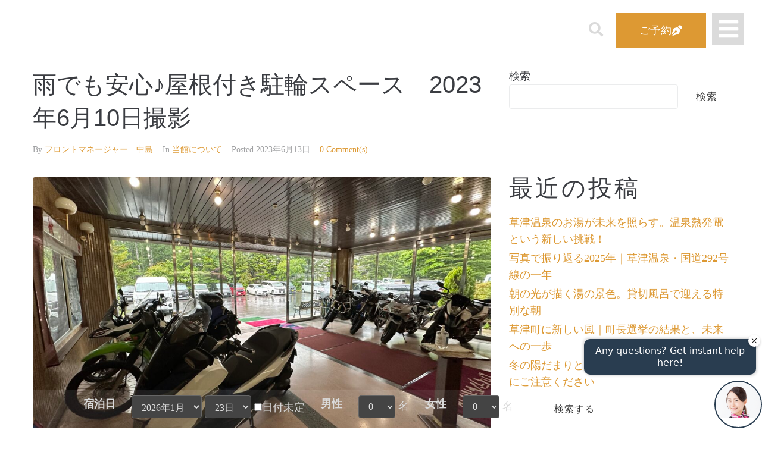

--- FILE ---
content_type: text/html; charset=UTF-8
request_url: https://skylandhotel.jp/2023/06/13/bike/
body_size: 32993
content:
<!DOCTYPE html>
<html lang="ja" prefix="og: http://ogp.me/ns# fb: http://ogp.me/ns/fb#">
<head>
<meta charset="UTF-8">
<link rel="profile" href="http://gmpg.org/xfn/11">
<link rel="pingback" href="https://skylandhotel.jp/wp01/xmlrpc.php">

<meta name="viewport" content="width=device-width, initial-scale=1" />
<title>雨でも安心♪屋根付き駐輪スペース　2023年6月10日撮影 &#8211; 【公式】草津温泉　草津スカイランドホテル　栖風亭</title>
<meta name='robots' content='max-image-preview:large' />
<link rel='dns-prefetch' href='//static.addtoany.com' />
<link rel='dns-prefetch' href='//fonts.googleapis.com' />
<link rel="alternate" type="application/rss+xml" title="【公式】草津温泉　草津スカイランドホテル　栖風亭 &raquo; フィード" href="https://skylandhotel.jp/feed/" />
<link rel="alternate" type="application/rss+xml" title="【公式】草津温泉　草津スカイランドホテル　栖風亭 &raquo; コメントフィード" href="https://skylandhotel.jp/comments/feed/" />
<link rel="alternate" type="application/rss+xml" title="【公式】草津温泉　草津スカイランドホテル　栖風亭 &raquo; 雨でも安心♪屋根付き駐輪スペース　2023年6月10日撮影 のコメントのフィード" href="https://skylandhotel.jp/2023/06/13/bike/feed/" />
<link rel="alternate" title="oEmbed (JSON)" type="application/json+oembed" href="https://skylandhotel.jp/wp-json/oembed/1.0/embed?url=https%3A%2F%2Fskylandhotel.jp%2F2023%2F06%2F13%2Fbike%2F" />
<link rel="alternate" title="oEmbed (XML)" type="text/xml+oembed" href="https://skylandhotel.jp/wp-json/oembed/1.0/embed?url=https%3A%2F%2Fskylandhotel.jp%2F2023%2F06%2F13%2Fbike%2F&#038;format=xml" />
		<!-- This site uses the Google Analytics by MonsterInsights plugin v9.3.0 - Using Analytics tracking - https://www.monsterinsights.com/ -->
							<script src="//www.googletagmanager.com/gtag/js?id=G-L153W3SBZN"  data-cfasync="false" data-wpfc-render="false" type="text/javascript" async></script>
			<script data-cfasync="false" data-wpfc-render="false" type="text/javascript">
				var mi_version = '9.3.0';
				var mi_track_user = true;
				var mi_no_track_reason = '';
								var MonsterInsightsDefaultLocations = {"page_location":"https:\/\/skylandhotel.jp\/2023\/06\/13\/bike\/"};
				if ( typeof MonsterInsightsPrivacyGuardFilter === 'function' ) {
					var MonsterInsightsLocations = (typeof MonsterInsightsExcludeQuery === 'object') ? MonsterInsightsPrivacyGuardFilter( MonsterInsightsExcludeQuery ) : MonsterInsightsPrivacyGuardFilter( MonsterInsightsDefaultLocations );
				} else {
					var MonsterInsightsLocations = (typeof MonsterInsightsExcludeQuery === 'object') ? MonsterInsightsExcludeQuery : MonsterInsightsDefaultLocations;
				}

								var disableStrs = [
										'ga-disable-G-L153W3SBZN',
									];

				/* Function to detect opted out users */
				function __gtagTrackerIsOptedOut() {
					for (var index = 0; index < disableStrs.length; index++) {
						if (document.cookie.indexOf(disableStrs[index] + '=true') > -1) {
							return true;
						}
					}

					return false;
				}

				/* Disable tracking if the opt-out cookie exists. */
				if (__gtagTrackerIsOptedOut()) {
					for (var index = 0; index < disableStrs.length; index++) {
						window[disableStrs[index]] = true;
					}
				}

				/* Opt-out function */
				function __gtagTrackerOptout() {
					for (var index = 0; index < disableStrs.length; index++) {
						document.cookie = disableStrs[index] + '=true; expires=Thu, 31 Dec 2099 23:59:59 UTC; path=/';
						window[disableStrs[index]] = true;
					}
				}

				if ('undefined' === typeof gaOptout) {
					function gaOptout() {
						__gtagTrackerOptout();
					}
				}
								window.dataLayer = window.dataLayer || [];

				window.MonsterInsightsDualTracker = {
					helpers: {},
					trackers: {},
				};
				if (mi_track_user) {
					function __gtagDataLayer() {
						dataLayer.push(arguments);
					}

					function __gtagTracker(type, name, parameters) {
						if (!parameters) {
							parameters = {};
						}

						if (parameters.send_to) {
							__gtagDataLayer.apply(null, arguments);
							return;
						}

						if (type === 'event') {
														parameters.send_to = monsterinsights_frontend.v4_id;
							var hookName = name;
							if (typeof parameters['event_category'] !== 'undefined') {
								hookName = parameters['event_category'] + ':' + name;
							}

							if (typeof MonsterInsightsDualTracker.trackers[hookName] !== 'undefined') {
								MonsterInsightsDualTracker.trackers[hookName](parameters);
							} else {
								__gtagDataLayer('event', name, parameters);
							}
							
						} else {
							__gtagDataLayer.apply(null, arguments);
						}
					}

					__gtagTracker('js', new Date());
					__gtagTracker('set', {
						'developer_id.dZGIzZG': true,
											});
					if ( MonsterInsightsLocations.page_location ) {
						__gtagTracker('set', MonsterInsightsLocations);
					}
										__gtagTracker('config', 'G-L153W3SBZN', {"forceSSL":"true","link_attribution":"true"} );
															window.gtag = __gtagTracker;										(function () {
						/* https://developers.google.com/analytics/devguides/collection/analyticsjs/ */
						/* ga and __gaTracker compatibility shim. */
						var noopfn = function () {
							return null;
						};
						var newtracker = function () {
							return new Tracker();
						};
						var Tracker = function () {
							return null;
						};
						var p = Tracker.prototype;
						p.get = noopfn;
						p.set = noopfn;
						p.send = function () {
							var args = Array.prototype.slice.call(arguments);
							args.unshift('send');
							__gaTracker.apply(null, args);
						};
						var __gaTracker = function () {
							var len = arguments.length;
							if (len === 0) {
								return;
							}
							var f = arguments[len - 1];
							if (typeof f !== 'object' || f === null || typeof f.hitCallback !== 'function') {
								if ('send' === arguments[0]) {
									var hitConverted, hitObject = false, action;
									if ('event' === arguments[1]) {
										if ('undefined' !== typeof arguments[3]) {
											hitObject = {
												'eventAction': arguments[3],
												'eventCategory': arguments[2],
												'eventLabel': arguments[4],
												'value': arguments[5] ? arguments[5] : 1,
											}
										}
									}
									if ('pageview' === arguments[1]) {
										if ('undefined' !== typeof arguments[2]) {
											hitObject = {
												'eventAction': 'page_view',
												'page_path': arguments[2],
											}
										}
									}
									if (typeof arguments[2] === 'object') {
										hitObject = arguments[2];
									}
									if (typeof arguments[5] === 'object') {
										Object.assign(hitObject, arguments[5]);
									}
									if ('undefined' !== typeof arguments[1].hitType) {
										hitObject = arguments[1];
										if ('pageview' === hitObject.hitType) {
											hitObject.eventAction = 'page_view';
										}
									}
									if (hitObject) {
										action = 'timing' === arguments[1].hitType ? 'timing_complete' : hitObject.eventAction;
										hitConverted = mapArgs(hitObject);
										__gtagTracker('event', action, hitConverted);
									}
								}
								return;
							}

							function mapArgs(args) {
								var arg, hit = {};
								var gaMap = {
									'eventCategory': 'event_category',
									'eventAction': 'event_action',
									'eventLabel': 'event_label',
									'eventValue': 'event_value',
									'nonInteraction': 'non_interaction',
									'timingCategory': 'event_category',
									'timingVar': 'name',
									'timingValue': 'value',
									'timingLabel': 'event_label',
									'page': 'page_path',
									'location': 'page_location',
									'title': 'page_title',
									'referrer' : 'page_referrer',
								};
								for (arg in args) {
																		if (!(!args.hasOwnProperty(arg) || !gaMap.hasOwnProperty(arg))) {
										hit[gaMap[arg]] = args[arg];
									} else {
										hit[arg] = args[arg];
									}
								}
								return hit;
							}

							try {
								f.hitCallback();
							} catch (ex) {
							}
						};
						__gaTracker.create = newtracker;
						__gaTracker.getByName = newtracker;
						__gaTracker.getAll = function () {
							return [];
						};
						__gaTracker.remove = noopfn;
						__gaTracker.loaded = true;
						window['__gaTracker'] = __gaTracker;
					})();
									} else {
										console.log("");
					(function () {
						function __gtagTracker() {
							return null;
						}

						window['__gtagTracker'] = __gtagTracker;
						window['gtag'] = __gtagTracker;
					})();
									}
			</script>
				<!-- / Google Analytics by MonsterInsights -->
		<style id='wp-img-auto-sizes-contain-inline-css' type='text/css'>
img:is([sizes=auto i],[sizes^="auto," i]){contain-intrinsic-size:3000px 1500px}
/*# sourceURL=wp-img-auto-sizes-contain-inline-css */
</style>
<style id='wp-emoji-styles-inline-css' type='text/css'>

	img.wp-smiley, img.emoji {
		display: inline !important;
		border: none !important;
		box-shadow: none !important;
		height: 1em !important;
		width: 1em !important;
		margin: 0 0.07em !important;
		vertical-align: -0.1em !important;
		background: none !important;
		padding: 0 !important;
	}
/*# sourceURL=wp-emoji-styles-inline-css */
</style>
<link rel='stylesheet' id='wp-block-library-css' href='https://skylandhotel.jp/wp01/wp-includes/css/dist/block-library/style.min.css?ver=6.9' type='text/css' media='all' />
<style id='wp-block-archives-inline-css' type='text/css'>
.wp-block-archives{box-sizing:border-box}.wp-block-archives-dropdown label{display:block}
/*# sourceURL=https://skylandhotel.jp/wp01/wp-includes/blocks/archives/style.min.css */
</style>
<style id='wp-block-calendar-inline-css' type='text/css'>
.wp-block-calendar{text-align:center}.wp-block-calendar td,.wp-block-calendar th{border:1px solid;padding:.25em}.wp-block-calendar th{font-weight:400}.wp-block-calendar caption{background-color:inherit}.wp-block-calendar table{border-collapse:collapse;width:100%}.wp-block-calendar table.has-background th{background-color:inherit}.wp-block-calendar table.has-text-color th{color:inherit}.wp-block-calendar :where(table:not(.has-text-color)){color:#40464d}.wp-block-calendar :where(table:not(.has-text-color)) td,.wp-block-calendar :where(table:not(.has-text-color)) th{border-color:#ddd}:where(.wp-block-calendar table:not(.has-background) th){background:#ddd}
/*# sourceURL=https://skylandhotel.jp/wp01/wp-includes/blocks/calendar/style.min.css */
</style>
<style id='wp-block-categories-inline-css' type='text/css'>
.wp-block-categories{box-sizing:border-box}.wp-block-categories.alignleft{margin-right:2em}.wp-block-categories.alignright{margin-left:2em}.wp-block-categories.wp-block-categories-dropdown.aligncenter{text-align:center}.wp-block-categories .wp-block-categories__label{display:block;width:100%}
/*# sourceURL=https://skylandhotel.jp/wp01/wp-includes/blocks/categories/style.min.css */
</style>
<style id='wp-block-heading-inline-css' type='text/css'>
h1:where(.wp-block-heading).has-background,h2:where(.wp-block-heading).has-background,h3:where(.wp-block-heading).has-background,h4:where(.wp-block-heading).has-background,h5:where(.wp-block-heading).has-background,h6:where(.wp-block-heading).has-background{padding:1.25em 2.375em}h1.has-text-align-left[style*=writing-mode]:where([style*=vertical-lr]),h1.has-text-align-right[style*=writing-mode]:where([style*=vertical-rl]),h2.has-text-align-left[style*=writing-mode]:where([style*=vertical-lr]),h2.has-text-align-right[style*=writing-mode]:where([style*=vertical-rl]),h3.has-text-align-left[style*=writing-mode]:where([style*=vertical-lr]),h3.has-text-align-right[style*=writing-mode]:where([style*=vertical-rl]),h4.has-text-align-left[style*=writing-mode]:where([style*=vertical-lr]),h4.has-text-align-right[style*=writing-mode]:where([style*=vertical-rl]),h5.has-text-align-left[style*=writing-mode]:where([style*=vertical-lr]),h5.has-text-align-right[style*=writing-mode]:where([style*=vertical-rl]),h6.has-text-align-left[style*=writing-mode]:where([style*=vertical-lr]),h6.has-text-align-right[style*=writing-mode]:where([style*=vertical-rl]){rotate:180deg}
/*# sourceURL=https://skylandhotel.jp/wp01/wp-includes/blocks/heading/style.min.css */
</style>
<style id='wp-block-latest-comments-inline-css' type='text/css'>
ol.wp-block-latest-comments{box-sizing:border-box;margin-left:0}:where(.wp-block-latest-comments:not([style*=line-height] .wp-block-latest-comments__comment)){line-height:1.1}:where(.wp-block-latest-comments:not([style*=line-height] .wp-block-latest-comments__comment-excerpt p)){line-height:1.8}.has-dates :where(.wp-block-latest-comments:not([style*=line-height])),.has-excerpts :where(.wp-block-latest-comments:not([style*=line-height])){line-height:1.5}.wp-block-latest-comments .wp-block-latest-comments{padding-left:0}.wp-block-latest-comments__comment{list-style:none;margin-bottom:1em}.has-avatars .wp-block-latest-comments__comment{list-style:none;min-height:2.25em}.has-avatars .wp-block-latest-comments__comment .wp-block-latest-comments__comment-excerpt,.has-avatars .wp-block-latest-comments__comment .wp-block-latest-comments__comment-meta{margin-left:3.25em}.wp-block-latest-comments__comment-excerpt p{font-size:.875em;margin:.36em 0 1.4em}.wp-block-latest-comments__comment-date{display:block;font-size:.75em}.wp-block-latest-comments .avatar,.wp-block-latest-comments__comment-avatar{border-radius:1.5em;display:block;float:left;height:2.5em;margin-right:.75em;width:2.5em}.wp-block-latest-comments[class*=-font-size] a,.wp-block-latest-comments[style*=font-size] a{font-size:inherit}
/*# sourceURL=https://skylandhotel.jp/wp01/wp-includes/blocks/latest-comments/style.min.css */
</style>
<style id='wp-block-latest-posts-inline-css' type='text/css'>
.wp-block-latest-posts{box-sizing:border-box}.wp-block-latest-posts.alignleft{margin-right:2em}.wp-block-latest-posts.alignright{margin-left:2em}.wp-block-latest-posts.wp-block-latest-posts__list{list-style:none}.wp-block-latest-posts.wp-block-latest-posts__list li{clear:both;overflow-wrap:break-word}.wp-block-latest-posts.is-grid{display:flex;flex-wrap:wrap}.wp-block-latest-posts.is-grid li{margin:0 1.25em 1.25em 0;width:100%}@media (min-width:600px){.wp-block-latest-posts.columns-2 li{width:calc(50% - .625em)}.wp-block-latest-posts.columns-2 li:nth-child(2n){margin-right:0}.wp-block-latest-posts.columns-3 li{width:calc(33.33333% - .83333em)}.wp-block-latest-posts.columns-3 li:nth-child(3n){margin-right:0}.wp-block-latest-posts.columns-4 li{width:calc(25% - .9375em)}.wp-block-latest-posts.columns-4 li:nth-child(4n){margin-right:0}.wp-block-latest-posts.columns-5 li{width:calc(20% - 1em)}.wp-block-latest-posts.columns-5 li:nth-child(5n){margin-right:0}.wp-block-latest-posts.columns-6 li{width:calc(16.66667% - 1.04167em)}.wp-block-latest-posts.columns-6 li:nth-child(6n){margin-right:0}}:root :where(.wp-block-latest-posts.is-grid){padding:0}:root :where(.wp-block-latest-posts.wp-block-latest-posts__list){padding-left:0}.wp-block-latest-posts__post-author,.wp-block-latest-posts__post-date{display:block;font-size:.8125em}.wp-block-latest-posts__post-excerpt,.wp-block-latest-posts__post-full-content{margin-bottom:1em;margin-top:.5em}.wp-block-latest-posts__featured-image a{display:inline-block}.wp-block-latest-posts__featured-image img{height:auto;max-width:100%;width:auto}.wp-block-latest-posts__featured-image.alignleft{float:left;margin-right:1em}.wp-block-latest-posts__featured-image.alignright{float:right;margin-left:1em}.wp-block-latest-posts__featured-image.aligncenter{margin-bottom:1em;text-align:center}
/*# sourceURL=https://skylandhotel.jp/wp01/wp-includes/blocks/latest-posts/style.min.css */
</style>
<style id='wp-block-search-inline-css' type='text/css'>
.wp-block-search__button{margin-left:10px;word-break:normal}.wp-block-search__button.has-icon{line-height:0}.wp-block-search__button svg{height:1.25em;min-height:24px;min-width:24px;width:1.25em;fill:currentColor;vertical-align:text-bottom}:where(.wp-block-search__button){border:1px solid #ccc;padding:6px 10px}.wp-block-search__inside-wrapper{display:flex;flex:auto;flex-wrap:nowrap;max-width:100%}.wp-block-search__label{width:100%}.wp-block-search.wp-block-search__button-only .wp-block-search__button{box-sizing:border-box;display:flex;flex-shrink:0;justify-content:center;margin-left:0;max-width:100%}.wp-block-search.wp-block-search__button-only .wp-block-search__inside-wrapper{min-width:0!important;transition-property:width}.wp-block-search.wp-block-search__button-only .wp-block-search__input{flex-basis:100%;transition-duration:.3s}.wp-block-search.wp-block-search__button-only.wp-block-search__searchfield-hidden,.wp-block-search.wp-block-search__button-only.wp-block-search__searchfield-hidden .wp-block-search__inside-wrapper{overflow:hidden}.wp-block-search.wp-block-search__button-only.wp-block-search__searchfield-hidden .wp-block-search__input{border-left-width:0!important;border-right-width:0!important;flex-basis:0;flex-grow:0;margin:0;min-width:0!important;padding-left:0!important;padding-right:0!important;width:0!important}:where(.wp-block-search__input){appearance:none;border:1px solid #949494;flex-grow:1;font-family:inherit;font-size:inherit;font-style:inherit;font-weight:inherit;letter-spacing:inherit;line-height:inherit;margin-left:0;margin-right:0;min-width:3rem;padding:8px;text-decoration:unset!important;text-transform:inherit}:where(.wp-block-search__button-inside .wp-block-search__inside-wrapper){background-color:#fff;border:1px solid #949494;box-sizing:border-box;padding:4px}:where(.wp-block-search__button-inside .wp-block-search__inside-wrapper) .wp-block-search__input{border:none;border-radius:0;padding:0 4px}:where(.wp-block-search__button-inside .wp-block-search__inside-wrapper) .wp-block-search__input:focus{outline:none}:where(.wp-block-search__button-inside .wp-block-search__inside-wrapper) :where(.wp-block-search__button){padding:4px 8px}.wp-block-search.aligncenter .wp-block-search__inside-wrapper{margin:auto}.wp-block[data-align=right] .wp-block-search.wp-block-search__button-only .wp-block-search__inside-wrapper{float:right}
/*# sourceURL=https://skylandhotel.jp/wp01/wp-includes/blocks/search/style.min.css */
</style>
<style id='wp-block-group-inline-css' type='text/css'>
.wp-block-group{box-sizing:border-box}:where(.wp-block-group.wp-block-group-is-layout-constrained){position:relative}
/*# sourceURL=https://skylandhotel.jp/wp01/wp-includes/blocks/group/style.min.css */
</style>
<style id='wp-block-spacer-inline-css' type='text/css'>
.wp-block-spacer{clear:both}
/*# sourceURL=https://skylandhotel.jp/wp01/wp-includes/blocks/spacer/style.min.css */
</style>
<style id='global-styles-inline-css' type='text/css'>
:root{--wp--preset--aspect-ratio--square: 1;--wp--preset--aspect-ratio--4-3: 4/3;--wp--preset--aspect-ratio--3-4: 3/4;--wp--preset--aspect-ratio--3-2: 3/2;--wp--preset--aspect-ratio--2-3: 2/3;--wp--preset--aspect-ratio--16-9: 16/9;--wp--preset--aspect-ratio--9-16: 9/16;--wp--preset--color--black: #000000;--wp--preset--color--cyan-bluish-gray: #abb8c3;--wp--preset--color--white: #ffffff;--wp--preset--color--pale-pink: #f78da7;--wp--preset--color--vivid-red: #cf2e2e;--wp--preset--color--luminous-vivid-orange: #ff6900;--wp--preset--color--luminous-vivid-amber: #fcb900;--wp--preset--color--light-green-cyan: #7bdcb5;--wp--preset--color--vivid-green-cyan: #00d084;--wp--preset--color--pale-cyan-blue: #8ed1fc;--wp--preset--color--vivid-cyan-blue: #0693e3;--wp--preset--color--vivid-purple: #9b51e0;--wp--preset--gradient--vivid-cyan-blue-to-vivid-purple: linear-gradient(135deg,rgb(6,147,227) 0%,rgb(155,81,224) 100%);--wp--preset--gradient--light-green-cyan-to-vivid-green-cyan: linear-gradient(135deg,rgb(122,220,180) 0%,rgb(0,208,130) 100%);--wp--preset--gradient--luminous-vivid-amber-to-luminous-vivid-orange: linear-gradient(135deg,rgb(252,185,0) 0%,rgb(255,105,0) 100%);--wp--preset--gradient--luminous-vivid-orange-to-vivid-red: linear-gradient(135deg,rgb(255,105,0) 0%,rgb(207,46,46) 100%);--wp--preset--gradient--very-light-gray-to-cyan-bluish-gray: linear-gradient(135deg,rgb(238,238,238) 0%,rgb(169,184,195) 100%);--wp--preset--gradient--cool-to-warm-spectrum: linear-gradient(135deg,rgb(74,234,220) 0%,rgb(151,120,209) 20%,rgb(207,42,186) 40%,rgb(238,44,130) 60%,rgb(251,105,98) 80%,rgb(254,248,76) 100%);--wp--preset--gradient--blush-light-purple: linear-gradient(135deg,rgb(255,206,236) 0%,rgb(152,150,240) 100%);--wp--preset--gradient--blush-bordeaux: linear-gradient(135deg,rgb(254,205,165) 0%,rgb(254,45,45) 50%,rgb(107,0,62) 100%);--wp--preset--gradient--luminous-dusk: linear-gradient(135deg,rgb(255,203,112) 0%,rgb(199,81,192) 50%,rgb(65,88,208) 100%);--wp--preset--gradient--pale-ocean: linear-gradient(135deg,rgb(255,245,203) 0%,rgb(182,227,212) 50%,rgb(51,167,181) 100%);--wp--preset--gradient--electric-grass: linear-gradient(135deg,rgb(202,248,128) 0%,rgb(113,206,126) 100%);--wp--preset--gradient--midnight: linear-gradient(135deg,rgb(2,3,129) 0%,rgb(40,116,252) 100%);--wp--preset--font-size--small: 13px;--wp--preset--font-size--medium: 20px;--wp--preset--font-size--large: 36px;--wp--preset--font-size--x-large: 42px;--wp--preset--spacing--20: 0.44rem;--wp--preset--spacing--30: 0.67rem;--wp--preset--spacing--40: 1rem;--wp--preset--spacing--50: 1.5rem;--wp--preset--spacing--60: 2.25rem;--wp--preset--spacing--70: 3.38rem;--wp--preset--spacing--80: 5.06rem;--wp--preset--shadow--natural: 6px 6px 9px rgba(0, 0, 0, 0.2);--wp--preset--shadow--deep: 12px 12px 50px rgba(0, 0, 0, 0.4);--wp--preset--shadow--sharp: 6px 6px 0px rgba(0, 0, 0, 0.2);--wp--preset--shadow--outlined: 6px 6px 0px -3px rgb(255, 255, 255), 6px 6px rgb(0, 0, 0);--wp--preset--shadow--crisp: 6px 6px 0px rgb(0, 0, 0);}:where(.is-layout-flex){gap: 0.5em;}:where(.is-layout-grid){gap: 0.5em;}body .is-layout-flex{display: flex;}.is-layout-flex{flex-wrap: wrap;align-items: center;}.is-layout-flex > :is(*, div){margin: 0;}body .is-layout-grid{display: grid;}.is-layout-grid > :is(*, div){margin: 0;}:where(.wp-block-columns.is-layout-flex){gap: 2em;}:where(.wp-block-columns.is-layout-grid){gap: 2em;}:where(.wp-block-post-template.is-layout-flex){gap: 1.25em;}:where(.wp-block-post-template.is-layout-grid){gap: 1.25em;}.has-black-color{color: var(--wp--preset--color--black) !important;}.has-cyan-bluish-gray-color{color: var(--wp--preset--color--cyan-bluish-gray) !important;}.has-white-color{color: var(--wp--preset--color--white) !important;}.has-pale-pink-color{color: var(--wp--preset--color--pale-pink) !important;}.has-vivid-red-color{color: var(--wp--preset--color--vivid-red) !important;}.has-luminous-vivid-orange-color{color: var(--wp--preset--color--luminous-vivid-orange) !important;}.has-luminous-vivid-amber-color{color: var(--wp--preset--color--luminous-vivid-amber) !important;}.has-light-green-cyan-color{color: var(--wp--preset--color--light-green-cyan) !important;}.has-vivid-green-cyan-color{color: var(--wp--preset--color--vivid-green-cyan) !important;}.has-pale-cyan-blue-color{color: var(--wp--preset--color--pale-cyan-blue) !important;}.has-vivid-cyan-blue-color{color: var(--wp--preset--color--vivid-cyan-blue) !important;}.has-vivid-purple-color{color: var(--wp--preset--color--vivid-purple) !important;}.has-black-background-color{background-color: var(--wp--preset--color--black) !important;}.has-cyan-bluish-gray-background-color{background-color: var(--wp--preset--color--cyan-bluish-gray) !important;}.has-white-background-color{background-color: var(--wp--preset--color--white) !important;}.has-pale-pink-background-color{background-color: var(--wp--preset--color--pale-pink) !important;}.has-vivid-red-background-color{background-color: var(--wp--preset--color--vivid-red) !important;}.has-luminous-vivid-orange-background-color{background-color: var(--wp--preset--color--luminous-vivid-orange) !important;}.has-luminous-vivid-amber-background-color{background-color: var(--wp--preset--color--luminous-vivid-amber) !important;}.has-light-green-cyan-background-color{background-color: var(--wp--preset--color--light-green-cyan) !important;}.has-vivid-green-cyan-background-color{background-color: var(--wp--preset--color--vivid-green-cyan) !important;}.has-pale-cyan-blue-background-color{background-color: var(--wp--preset--color--pale-cyan-blue) !important;}.has-vivid-cyan-blue-background-color{background-color: var(--wp--preset--color--vivid-cyan-blue) !important;}.has-vivid-purple-background-color{background-color: var(--wp--preset--color--vivid-purple) !important;}.has-black-border-color{border-color: var(--wp--preset--color--black) !important;}.has-cyan-bluish-gray-border-color{border-color: var(--wp--preset--color--cyan-bluish-gray) !important;}.has-white-border-color{border-color: var(--wp--preset--color--white) !important;}.has-pale-pink-border-color{border-color: var(--wp--preset--color--pale-pink) !important;}.has-vivid-red-border-color{border-color: var(--wp--preset--color--vivid-red) !important;}.has-luminous-vivid-orange-border-color{border-color: var(--wp--preset--color--luminous-vivid-orange) !important;}.has-luminous-vivid-amber-border-color{border-color: var(--wp--preset--color--luminous-vivid-amber) !important;}.has-light-green-cyan-border-color{border-color: var(--wp--preset--color--light-green-cyan) !important;}.has-vivid-green-cyan-border-color{border-color: var(--wp--preset--color--vivid-green-cyan) !important;}.has-pale-cyan-blue-border-color{border-color: var(--wp--preset--color--pale-cyan-blue) !important;}.has-vivid-cyan-blue-border-color{border-color: var(--wp--preset--color--vivid-cyan-blue) !important;}.has-vivid-purple-border-color{border-color: var(--wp--preset--color--vivid-purple) !important;}.has-vivid-cyan-blue-to-vivid-purple-gradient-background{background: var(--wp--preset--gradient--vivid-cyan-blue-to-vivid-purple) !important;}.has-light-green-cyan-to-vivid-green-cyan-gradient-background{background: var(--wp--preset--gradient--light-green-cyan-to-vivid-green-cyan) !important;}.has-luminous-vivid-amber-to-luminous-vivid-orange-gradient-background{background: var(--wp--preset--gradient--luminous-vivid-amber-to-luminous-vivid-orange) !important;}.has-luminous-vivid-orange-to-vivid-red-gradient-background{background: var(--wp--preset--gradient--luminous-vivid-orange-to-vivid-red) !important;}.has-very-light-gray-to-cyan-bluish-gray-gradient-background{background: var(--wp--preset--gradient--very-light-gray-to-cyan-bluish-gray) !important;}.has-cool-to-warm-spectrum-gradient-background{background: var(--wp--preset--gradient--cool-to-warm-spectrum) !important;}.has-blush-light-purple-gradient-background{background: var(--wp--preset--gradient--blush-light-purple) !important;}.has-blush-bordeaux-gradient-background{background: var(--wp--preset--gradient--blush-bordeaux) !important;}.has-luminous-dusk-gradient-background{background: var(--wp--preset--gradient--luminous-dusk) !important;}.has-pale-ocean-gradient-background{background: var(--wp--preset--gradient--pale-ocean) !important;}.has-electric-grass-gradient-background{background: var(--wp--preset--gradient--electric-grass) !important;}.has-midnight-gradient-background{background: var(--wp--preset--gradient--midnight) !important;}.has-small-font-size{font-size: var(--wp--preset--font-size--small) !important;}.has-medium-font-size{font-size: var(--wp--preset--font-size--medium) !important;}.has-large-font-size{font-size: var(--wp--preset--font-size--large) !important;}.has-x-large-font-size{font-size: var(--wp--preset--font-size--x-large) !important;}
/*# sourceURL=global-styles-inline-css */
</style>

<style id='classic-theme-styles-inline-css' type='text/css'>
/*! This file is auto-generated */
.wp-block-button__link{color:#fff;background-color:#32373c;border-radius:9999px;box-shadow:none;text-decoration:none;padding:calc(.667em + 2px) calc(1.333em + 2px);font-size:1.125em}.wp-block-file__button{background:#32373c;color:#fff;text-decoration:none}
/*# sourceURL=/wp-includes/css/classic-themes.min.css */
</style>
<link rel='stylesheet' id='jet-engine-frontend-css' href='https://skylandhotel.jp/wp01/wp-content/plugins/jet-engine/assets/css/frontend.css?ver=3.6.2' type='text/css' media='all' />
<link rel='stylesheet' id='contact-form-7-css' href='https://skylandhotel.jp/wp01/wp-content/plugins/contact-form-7/includes/css/styles.css?ver=6.0.4' type='text/css' media='all' />
<link rel='stylesheet' id='font-awesome-css' href='https://skylandhotel.jp/wp01/wp-content/plugins/elementor/assets/lib/font-awesome/css/font-awesome.min.css?ver=4.7.0' type='text/css' media='all' />
<link rel='stylesheet' id='magnific-popup-css' href='https://skylandhotel.jp/wp01/wp-content/themes/kava/assets/lib/magnific-popup/magnific-popup.min.css?ver=1.1.0' type='text/css' media='all' />
<link rel='stylesheet' id='swiper-css' href='https://skylandhotel.jp/wp01/wp-content/plugins/elementor/assets/lib/swiper/v8/css/swiper.min.css?ver=8.4.5' type='text/css' media='all' />
<link rel='stylesheet' id='kava-theme-style-css' href='https://skylandhotel.jp/wp01/wp-content/themes/kava/style.css?ver=2.1.4' type='text/css' media='all' />
<style id='kava-theme-style-inline-css' type='text/css'>
/* #Typography */body {font-style: normal;font-weight: 300;font-size: 18px;line-height: 1.6;font-family: Georgia, serif;letter-spacing: 0px;text-align: left;color: #3b3d42;}h1,.h1-style {font-style: normal;font-weight: 400;font-size: 34px;line-height: 1.4;font-family: Roboto, sans-serif;letter-spacing: 0px;text-align: inherit;color: #3b3d42;}h2,.h2-style {font-style: normal;font-weight: 400;font-size: 24px;line-height: 1.4;font-family: Roboto, sans-serif;letter-spacing: 0px;text-align: inherit;color: #3b3d42;}h3,.h3-style {font-style: normal;font-weight: 400;font-size: 21px;line-height: 1.4;font-family: Roboto, sans-serif;letter-spacing: 0px;text-align: inherit;color: #3b3d42;}h4,.h4-style {font-style: normal;font-weight: 400;font-size: 20px;line-height: 1.5;font-family: Roboto, sans-serif;letter-spacing: 0px;text-align: inherit;color: #3b3d42;}h5,.h5-style {font-style: normal;font-weight: 300;font-size: 18px;line-height: 1.5;font-family: Roboto, sans-serif;letter-spacing: 0px;text-align: inherit;color: #3b3d42;}h6,.h6-style {font-style: normal;font-weight: 500;font-size: 14px;line-height: 1.5;font-family: Roboto, sans-serif;letter-spacing: 0px;text-align: inherit;color: #3b3d42;}@media (min-width: 1200px) {h1,.h1-style { font-size: 56px; }h2,.h2-style { font-size: 40px; }h3,.h3-style { font-size: 28px; }}a,h1 a:hover,h2 a:hover,h3 a:hover,h4 a:hover,h5 a:hover,h6 a:hover { color: #dd9933; }a:hover { color: #3b3d42; }blockquote {color: #dd9933;}/* #Header */.site-header__wrap {background-color: #ffffff;background-repeat: repeat;background-position: center top;background-attachment: scroll;;}/* ##Top Panel */.top-panel {color: #a1a2a4;background-color: #ffffff;}/* #Main Menu */.main-navigation {font-style: normal;font-weight: 400;font-size: 14px;line-height: 1.4;font-family: Roboto, sans-serif;letter-spacing: 0px;}.main-navigation a,.menu-item-has-children:before {color: #a1a2a4;}.main-navigation a:hover,.main-navigation .current_page_item>a,.main-navigation .current-menu-item>a,.main-navigation .current_page_ancestor>a,.main-navigation .current-menu-ancestor>a {color: #3b3d42;}/* #Mobile Menu */.mobile-menu-toggle-button {color: #ffffff;background-color: #dd9933;}/* #Social */.social-list a {color: #a1a2a4;}.social-list a:hover {color: #dd9933;}/* #Breadcrumbs */.breadcrumbs_item {font-style: normal;font-weight: 400;font-size: 11px;line-height: 1.5;font-family: Roboto, sans-serif;letter-spacing: 0px;}.breadcrumbs_item_sep,.breadcrumbs_item_link {color: #a1a2a4;}.breadcrumbs_item_link:hover {color: #dd9933;}/* #Post navigation */.post-navigation-container i {color: #a1a2a4;}.post-navigation-container .nav-links a:hover .post-title,.post-navigation-container .nav-links a:hover .nav-text {color: #dd9933;}.post-navigation-container .nav-links a:hover i {color: #3b3d42;}/* #Pagination */.posts-list-navigation .pagination .page-numbers,.page-links > span,.page-links > a {color: #a1a2a4;}.posts-list-navigation .pagination a.page-numbers:hover,.posts-list-navigation .pagination .page-numbers.current,.page-links > a:hover,.page-links > span {color: #3b3d42;}.posts-list-navigation .pagination .next,.posts-list-navigation .pagination .prev {color: #dd9933;}.posts-list-navigation .pagination .next:hover,.posts-list-navigation .pagination .prev:hover {color: #3b3d42;}/* #Button Appearance Styles (regular scheme) */.btn,button,input[type='button'],input[type='reset'],input[type='submit'] {font-style: normal;font-weight: 400;font-size: 17px;line-height: 1;font-family: Georgia, serif;letter-spacing: 1px;color: #ffffff;background-color: #dd9933;}.btn:hover,button:hover,input[type='button']:hover,input[type='reset']:hover,input[type='submit']:hover,input[type='reset']:hover {color: #ffffff;background-color: rgb(255,191,89);}.btn.invert-button {color: #ffffff;}.btn.invert-button:hover {color: #ffffff;border-color: #dd9933;background-color: #dd9933;}/* #Totop Button */#toTop {padding: 0px 0px;border-radius: 0px;background-color: ;color: ;}#toTop:hover {background-color: ;color: ;}input,optgroup,select,textarea {font-size: 18px;}/* #Comment, Contact, Password Forms */.comment-form .submit,.wpcf7-submit,.post-password-form label + input {font-style: normal;font-weight: 400;font-size: 17px;line-height: 1;font-family: Georgia, serif;letter-spacing: 1px;color: #ffffff;background-color: #dd9933;}.comment-form .submit:hover,.wpcf7-submit:hover,.post-password-form label + input:hover {color: #ffffff;background-color: rgb(255,191,89);}.comment-reply-title {font-style: normal;font-weight: 400;font-size: 20px;line-height: 1.5;font-family: Roboto, sans-serif;letter-spacing: 0px;color: #3b3d42;}/* Cookies consent */.comment-form-cookies-consent input[type='checkbox']:checked ~ label[for=wp-comment-cookies-consent]:before {color: #ffffff;border-color: #dd9933;background-color: #dd9933;}/* #Comment Reply Link */#cancel-comment-reply-link {color: #dd9933;}#cancel-comment-reply-link:hover {color: #3b3d42;}/* #Comment item */.comment-body .fn {font-style: normal;font-weight: 500;font-size: 14px;line-height: 1.5;font-family: Roboto, sans-serif;letter-spacing: 0px;color: #3b3d42;}.comment-date__time {color: #a1a2a4;}.comment-reply-link {font-style: normal;font-weight: 400;font-size: 17px;line-height: 1;font-family: Georgia, serif;letter-spacing: 1px;}/* #Input Placeholders */::-webkit-input-placeholder { color: #a1a2a4; }::-moz-placeholder{ color: #a1a2a4; }:-moz-placeholder{ color: #a1a2a4; }:-ms-input-placeholder{ color: #a1a2a4; }/* #Entry Meta */.posted-on,.cat-links,.byline,.tags-links {color: #a1a2a4;}.comments-button {color: #a1a2a4;}.comments-button:hover {color: #ffffff;background-color: #dd9933;}.btn-style .post-categories a {color: #ffffff;background-color: #dd9933;}.btn-style .post-categories a:hover {color: #ffffff;background-color: rgb(255,191,89);}.sticky-label {color: #ffffff;background-color: #dd9933;}/* Posts List Item Invert */.invert-hover.has-post-thumbnail:hover,.invert-hover.has-post-thumbnail:hover .posted-on,.invert-hover.has-post-thumbnail:hover .cat-links,.invert-hover.has-post-thumbnail:hover .byline,.invert-hover.has-post-thumbnail:hover .tags-links,.invert-hover.has-post-thumbnail:hover .entry-meta,.invert-hover.has-post-thumbnail:hover a,.invert-hover.has-post-thumbnail:hover .btn-icon,.invert-item.has-post-thumbnail,.invert-item.has-post-thumbnail .posted-on,.invert-item.has-post-thumbnail .cat-links,.invert-item.has-post-thumbnail .byline,.invert-item.has-post-thumbnail .tags-links,.invert-item.has-post-thumbnail .entry-meta,.invert-item.has-post-thumbnail a,.invert-item.has-post-thumbnail .btn:hover,.invert-item.has-post-thumbnail .btn-style .post-categories a:hover,.invert,.invert .entry-title,.invert a,.invert .byline,.invert .posted-on,.invert .cat-links,.invert .tags-links {color: #ffffff;}.invert-hover.has-post-thumbnail:hover a:hover,.invert-hover.has-post-thumbnail:hover .btn-icon:hover,.invert-item.has-post-thumbnail a:hover,.invert a:hover {color: #dd9933;}.invert-hover.has-post-thumbnail .btn,.invert-item.has-post-thumbnail .comments-button,.posts-list--default.list-style-v10 .invert.default-item .comments-button{color: #ffffff;background-color: #dd9933;}.invert-hover.has-post-thumbnail .btn:hover,.invert-item.has-post-thumbnail .comments-button:hover,.posts-list--default.list-style-v10 .invert.default-item .comments-button:hover {color: #dd9933;background-color: #ffffff;}/* Default Posts List */.list-style-v8 .comments-link {color: #a1a2a4;}.list-style-v8 .comments-link:hover {color: #3b3d42;}/* Creative Posts List */.creative-item .entry-title a:hover {color: #dd9933;}.list-style-default .creative-item a,.creative-item .btn-icon {color: #a1a2a4;}.list-style-default .creative-item a:hover,.creative-item .btn-icon:hover {color: #dd9933;}.list-style-default .creative-item .btn,.list-style-default .creative-item .btn:hover,.list-style-default .creative-item .comments-button:hover {color: #ffffff;}.creative-item__title-first-letter {font-style: normal;font-weight: 400;font-family: Roboto, sans-serif;color: #3b3d42;}.posts-list--creative.list-style-v10 .creative-item:before {background-color: #dd9933;box-shadow: 0px 0px 0px 8px rgba(221,153,51,0.25);}.posts-list--creative.list-style-v10 .creative-item__post-date {font-style: normal;font-weight: 400;font-size: 20px;line-height: 1.5;font-family: Roboto, sans-serif;letter-spacing: 0px;color: #dd9933;}.posts-list--creative.list-style-v10 .creative-item__post-date a {color: #dd9933;}.posts-list--creative.list-style-v10 .creative-item__post-date a:hover {color: #3b3d42;}/* Creative Posts List style-v2 */.list-style-v2 .creative-item .entry-title,.list-style-v9 .creative-item .entry-title {font-style: normal;font-weight: 400;font-size: 20px;line-height: 1.5;font-family: Roboto, sans-serif;letter-spacing: 0px;}/* Image Post Format */.post_format-post-format-image .post-thumbnail__link:before {color: #ffffff;background-color: #dd9933;}/* Gallery Post Format */.post_format-post-format-gallery .swiper-button-prev,.post_format-post-format-gallery .swiper-button-next {color: #a1a2a4;}.post_format-post-format-gallery .swiper-button-prev:hover,.post_format-post-format-gallery .swiper-button-next:hover {color: #3b3d42;}/* Link Post Format */.post_format-post-format-quote .post-format-quote {color: #ffffff;background-color: #dd9933;}.post_format-post-format-quote .post-format-quote:before {color: #dd9933;background-color: #ffffff;}/* Post Author */.post-author__title a {color: #dd9933;}.post-author__title a:hover {color: #3b3d42;}.invert .post-author__title a {color: #ffffff;}.invert .post-author__title a:hover {color: #dd9933;}/* Single Post */.single-post blockquote {border-color: #dd9933;}.single-post:not(.post-template-single-layout-4):not(.post-template-single-layout-7) .tags-links a:hover {color: #ffffff;border-color: #dd9933;background-color: #dd9933;}.single-header-3 .post-author .byline,.single-header-4 .post-author .byline,.single-header-5 .post-author .byline {font-style: normal;font-weight: 400;font-size: 20px;line-height: 1.5;font-family: Roboto, sans-serif;letter-spacing: 0px;}.single-header-8,.single-header-10 .entry-header {background-color: #dd9933;}.single-header-8.invert a:hover,.single-header-10.invert a:hover {color: rgba(255,255,255,0.5);}.single-header-3 a.comments-button,.single-header-10 a.comments-button {border: 1px solid #ffffff;}.single-header-3 a.comments-button:hover,.single-header-10 a.comments-button:hover {color: #dd9933;background-color: #ffffff;}/* Page preloader */.page-preloader {border-top-color: #dd9933;border-right-color: #dd9933;}/* Logo */.site-logo__link,.site-logo__link:hover {color: #dd9933;}/* Page title */.page-title {font-style: normal;font-weight: 400;font-size: 24px;line-height: 1.4;font-family: Roboto, sans-serif;letter-spacing: 0px;color: #3b3d42;}@media (min-width: 1200px) {.page-title { font-size: 40px; }}/* Grid Posts List */.posts-list.list-style-v3 .comments-link {border-color: #dd9933;}.posts-list.list-style-v4 .comments-link {color: #a1a2a4;}.posts-list.list-style-v4 .posts-list__item.grid-item .grid-item-wrap .comments-link:hover {color: #ffffff;background-color: #dd9933;}/* Posts List Grid Item Invert */.grid-item-wrap.invert,.grid-item-wrap.invert .posted-on,.grid-item-wrap.invert .cat-links,.grid-item-wrap.invert .byline,.grid-item-wrap.invert .tags-links,.grid-item-wrap.invert .entry-meta,.grid-item-wrap.invert a,.grid-item-wrap.invert .btn-icon,.grid-item-wrap.invert .comments-button {color: #ffffff;}/* Posts List Grid-5 Item Invert */.list-style-v5 .grid-item-wrap.invert .posted-on,.list-style-v5 .grid-item-wrap.invert .cat-links,.list-style-v5 .grid-item-wrap.invert .byline,.list-style-v5 .grid-item-wrap.invert .tags-links,.list-style-v5 .grid-item-wrap.invert .posted-on a,.list-style-v5 .grid-item-wrap.invert .cat-links a,.list-style-v5 .grid-item-wrap.invert .tags-links a,.list-style-v5 .grid-item-wrap.invert .byline a,.list-style-v5 .grid-item-wrap.invert .comments-link,.list-style-v5 .grid-item-wrap.invert .entry-title a:hover {color: #dd9933;}.list-style-v5 .grid-item-wrap.invert .posted-on a:hover,.list-style-v5 .grid-item-wrap.invert .cat-links a:hover,.list-style-v5 .grid-item-wrap.invert .tags-links a:hover,.list-style-v5 .grid-item-wrap.invert .byline a:hover,.list-style-v5 .grid-item-wrap.invert .comments-link:hover {color: #ffffff;}/* Posts List Grid-6 Item Invert */.posts-list.list-style-v6 .posts-list__item.grid-item .grid-item-wrap .cat-links a,.posts-list.list-style-v7 .posts-list__item.grid-item .grid-item-wrap .cat-links a {color: #ffffff;background-color: #dd9933;}.posts-list.list-style-v6 .posts-list__item.grid-item .grid-item-wrap .cat-links a:hover,.posts-list.list-style-v7 .posts-list__item.grid-item .grid-item-wrap .cat-links a:hover {color: #ffffff;background-color: rgb(255,191,89);}.posts-list.list-style-v9 .posts-list__item.grid-item .grid-item-wrap .entry-header .entry-title {font-weight : 300;}/* Grid 7 */.list-style-v7 .grid-item-wrap.invert .posted-on a:hover,.list-style-v7 .grid-item-wrap.invert .cat-links a:hover,.list-style-v7 .grid-item-wrap.invert .tags-links a:hover,.list-style-v7 .grid-item-wrap.invert .byline a:hover,.list-style-v7 .grid-item-wrap.invert .comments-link:hover,.list-style-v7 .grid-item-wrap.invert .entry-title a:hover,.list-style-v6 .grid-item-wrap.invert .posted-on a:hover,.list-style-v6 .grid-item-wrap.invert .cat-links a:hover,.list-style-v6 .grid-item-wrap.invert .tags-links a:hover,.list-style-v6 .grid-item-wrap.invert .byline a:hover,.list-style-v6 .grid-item-wrap.invert .comments-link:hover,.list-style-v6 .grid-item-wrap.invert .entry-title a:hover {color: #dd9933;}.list-style-v7 .grid-item-wrap.invert .posted-on,.list-style-v7 .grid-item-wrap.invert .cat-links,.list-style-v7 .grid-item-wrap.invert .byline,.list-style-v7 .grid-item-wrap.invert .tags-links,.list-style-v7 .grid-item-wrap.invert .posted-on a,.list-style-v7 .grid-item-wrap.invert .cat-links a,.list-style-v7 .grid-item-wrap.invert .tags-links a,.list-style-v7 .grid-item-wrap.invert .byline a,.list-style-v7 .grid-item-wrap.invert .comments-link,.list-style-v7 .grid-item-wrap.invert .entry-title a,.list-style-v7 .grid-item-wrap.invert .entry-content p,.list-style-v6 .grid-item-wrap.invert .posted-on,.list-style-v6 .grid-item-wrap.invert .cat-links,.list-style-v6 .grid-item-wrap.invert .byline,.list-style-v6 .grid-item-wrap.invert .tags-links,.list-style-v6 .grid-item-wrap.invert .posted-on a,.list-style-v6 .grid-item-wrap.invert .cat-links a,.list-style-v6 .grid-item-wrap.invert .tags-links a,.list-style-v6 .grid-item-wrap.invert .byline a,.list-style-v6 .grid-item-wrap.invert .comments-link,.list-style-v6 .grid-item-wrap.invert .entry-title a,.list-style-v6 .grid-item-wrap.invert .entry-content p {color: #ffffff;}.posts-list.list-style-v7 .grid-item .grid-item-wrap .entry-footer .comments-link:hover,.posts-list.list-style-v6 .grid-item .grid-item-wrap .entry-footer .comments-link:hover,.posts-list.list-style-v6 .posts-list__item.grid-item .grid-item-wrap .btn:hover,.posts-list.list-style-v7 .posts-list__item.grid-item .grid-item-wrap .btn:hover {color: #dd9933;border-color: #dd9933;}.posts-list.list-style-v10 .grid-item-inner .space-between-content .comments-link {color: #a1a2a4;}.posts-list.list-style-v10 .grid-item-inner .space-between-content .comments-link:hover {color: #dd9933;}.posts-list.list-style-v10 .posts-list__item.justify-item .justify-item-inner .entry-title a {color: #3b3d42;}.posts-list.posts-list--vertical-justify.list-style-v10 .posts-list__item.justify-item .justify-item-inner .entry-title a:hover{color: #ffffff;background-color: #dd9933;}.posts-list.list-style-v5 .posts-list__item.justify-item .justify-item-inner.invert .cat-links a:hover,.posts-list.list-style-v8 .posts-list__item.justify-item .justify-item-inner.invert .cat-links a:hover {color: #ffffff;background-color: rgb(255,191,89);}.posts-list.list-style-v5 .posts-list__item.justify-item .justify-item-inner.invert .cat-links a,.posts-list.list-style-v8 .posts-list__item.justify-item .justify-item-inner.invert .cat-links a{color: #ffffff;background-color: #dd9933;}.list-style-v8 .justify-item-inner.invert .posted-on,.list-style-v8 .justify-item-inner.invert .cat-links,.list-style-v8 .justify-item-inner.invert .byline,.list-style-v8 .justify-item-inner.invert .tags-links,.list-style-v8 .justify-item-inner.invert .posted-on a,.list-style-v8 .justify-item-inner.invert .cat-links a,.list-style-v8 .justify-item-inner.invert .tags-links a,.list-style-v8 .justify-item-inner.invert .byline a,.list-style-v8 .justify-item-inner.invert .comments-link,.list-style-v8 .justify-item-inner.invert .entry-title a,.list-style-v8 .justify-item-inner.invert .entry-content p,.list-style-v5 .justify-item-inner.invert .posted-on,.list-style-v5 .justify-item-inner.invert .cat-links,.list-style-v5 .justify-item-inner.invert .byline,.list-style-v5 .justify-item-inner.invert .tags-links,.list-style-v5 .justify-item-inner.invert .posted-on a,.list-style-v5 .justify-item-inner.invert .cat-links a,.list-style-v5 .justify-item-inner.invert .tags-links a,.list-style-v5 .justify-item-inner.invert .byline a,.list-style-v5 .justify-item-inner.invert .comments-link,.list-style-v5 .justify-item-inner.invert .entry-title a,.list-style-v5 .justify-item-inner.invert .entry-content p,.list-style-v4 .justify-item-inner.invert .posted-on:hover,.list-style-v4 .justify-item-inner.invert .cat-links,.list-style-v4 .justify-item-inner.invert .byline,.list-style-v4 .justify-item-inner.invert .tags-links,.list-style-v4 .justify-item-inner.invert .posted-on a,.list-style-v4 .justify-item-inner.invert .cat-links a,.list-style-v4 .justify-item-inner.invert .tags-links a,.list-style-v4 .justify-item-inner.invert .byline a,.list-style-v4 .justify-item-inner.invert .comments-link,.list-style-v4 .justify-item-inner.invert .entry-title a,.list-style-v4 .justify-item-inner.invert .entry-content p {color: #ffffff;}.list-style-v8 .justify-item-inner.invert .posted-on a:hover,.list-style-v8 .justify-item-inner.invert .cat-links a:hover,.list-style-v8 .justify-item-inner.invert .tags-links a:hover,.list-style-v8 .justify-item-inner.invert .byline a:hover,.list-style-v8 .justify-item-inner.invert .comments-link:hover,.list-style-v8 .justify-item-inner.invert .entry-title a:hover,.list-style-v5 .justify-item-inner.invert .posted-on a:hover,.list-style-v5 .justify-item-inner.invert .cat-links a:hover,.list-style-v5 .justify-item-inner.invert .tags-links a:hover,.list-style-v5 .justify-item-inner.invert .byline a:hover,.list-style-v5 .justify-item-inner.invert .entry-title a:hover,.list-style-v4 .justify-item-inner.invert .posted-on a,.list-style-v4 .justify-item-inner.invert .cat-links a:hover,.list-style-v4 .justify-item-inner.invert .tags-links a:hover,.list-style-v4 .justify-item-inner.invert .byline a:hover,.list-style-v4 .justify-item-inner.invert .comments-link:hover,.list-style-v4 .justify-item-inner.invert .entry-title a:hover{color: #dd9933;}.posts-list.list-style-v5 .justify-item .justify-item-wrap .entry-footer .comments-link:hover {border-color: #dd9933;}.list-style-v4 .justify-item-inner.invert .btn:hover,.list-style-v6 .justify-item-wrap.invert .btn:hover,.list-style-v8 .justify-item-inner.invert .btn:hover {color: #ffffff;}.posts-list.posts-list--vertical-justify.list-style-v5 .posts-list__item.justify-item .justify-item-wrap .entry-footer .comments-link:hover,.posts-list.posts-list--vertical-justify.list-style-v5 .posts-list__item.justify-item .justify-item-wrap .entry-footer .btn:hover {color: #dd9933;border-color: #dd9933;}/* masonry Posts List */.posts-list.list-style-v3 .comments-link {border-color: #dd9933;}.posts-list.list-style-v4 .comments-link {color: #a1a2a4;}.posts-list.list-style-v4 .posts-list__item.masonry-item .masonry-item-wrap .comments-link:hover {color: #ffffff;background-color: #dd9933;}/* Posts List masonry Item Invert */.masonry-item-wrap.invert,.masonry-item-wrap.invert .posted-on,.masonry-item-wrap.invert .cat-links,.masonry-item-wrap.invert .byline,.masonry-item-wrap.invert .tags-links,.masonry-item-wrap.invert .entry-meta,.masonry-item-wrap.invert a,.masonry-item-wrap.invert .btn-icon,.masonry-item-wrap.invert .comments-button {color: #ffffff;}/* Posts List masonry-5 Item Invert */.list-style-v5 .masonry-item-wrap.invert .posted-on,.list-style-v5 .masonry-item-wrap.invert .cat-links,.list-style-v5 .masonry-item-wrap.invert .byline,.list-style-v5 .masonry-item-wrap.invert .tags-links,.list-style-v5 .masonry-item-wrap.invert .posted-on a,.list-style-v5 .masonry-item-wrap.invert .cat-links a,.list-style-v5 .masonry-item-wrap.invert .tags-links a,.list-style-v5 .masonry-item-wrap.invert .byline a,.list-style-v5 .masonry-item-wrap.invert .comments-link,.list-style-v5 .masonry-item-wrap.invert .entry-title a:hover {color: #dd9933;}.list-style-v5 .masonry-item-wrap.invert .posted-on a:hover,.list-style-v5 .masonry-item-wrap.invert .cat-links a:hover,.list-style-v5 .masonry-item-wrap.invert .tags-links a:hover,.list-style-v5 .masonry-item-wrap.invert .byline a:hover,.list-style-v5 .masonry-item-wrap.invert .comments-link:hover {color: #ffffff;}.posts-list.list-style-v10 .masonry-item-inner .space-between-content .comments-link {color: #a1a2a4;}.posts-list.list-style-v10 .masonry-item-inner .space-between-content .comments-link:hover {color: #dd9933;}.widget_recent_entries a,.widget_recent_comments a {font-style: normal;font-weight: 500;font-size: 14px;line-height: 1.5;font-family: Roboto, sans-serif;letter-spacing: 0px;color: #3b3d42;}.widget_recent_entries a:hover,.widget_recent_comments a:hover {color: #dd9933;}.widget_recent_entries .post-date,.widget_recent_comments .recentcomments {color: #a1a2a4;}.widget_recent_comments .comment-author-link a {color: #a1a2a4;}.widget_recent_comments .comment-author-link a:hover {color: #dd9933;}.widget_calendar th,.widget_calendar caption {color: #dd9933;}.widget_calendar tbody td a {color: #3b3d42;}.widget_calendar tbody td a:hover {color: #ffffff;background-color: #dd9933;}.widget_calendar tfoot td a {color: #a1a2a4;}.widget_calendar tfoot td a:hover {color: #3b3d42;}/* Preloader */.jet-smart-listing-wrap.jet-processing + div.jet-smart-listing-loading,div.wpcf7 .ajax-loader {border-top-color: #dd9933;border-right-color: #dd9933;}/*--------------------------------------------------------------## Ecwid Plugin Styles--------------------------------------------------------------*//* Product Title, Product Price amount */html#ecwid_html body#ecwid_body .ec-size .ec-wrapper .ec-store .grid-product__title-inner,html#ecwid_html body#ecwid_body .ec-size .ec-wrapper .ec-store .grid__products .grid-product__image ~ .grid-product__price .grid-product__price-amount,html#ecwid_html body#ecwid_body .ec-size .ec-wrapper .ec-store .grid__products .grid-product__image ~ .grid-product__title .grid-product__price-amount,html#ecwid_html body#ecwid_body .ec-size .ec-store .grid__products--medium-items.grid__products--layout-center .grid-product__price-compare,html#ecwid_html body#ecwid_body .ec-size .ec-store .grid__products--medium-items .grid-product__details,html#ecwid_html body#ecwid_body .ec-size .ec-store .grid__products--medium-items .grid-product__sku,html#ecwid_html body#ecwid_body .ec-size .ec-store .grid__products--medium-items .grid-product__sku-hover,html#ecwid_html body#ecwid_body .ec-size .ec-store .grid__products--medium-items .grid-product__tax,html#ecwid_html body#ecwid_body .ec-size .ec-wrapper .ec-store .form__msg,html#ecwid_html body#ecwid_body .ec-size.ec-size--l .ec-wrapper .ec-store h1,html#ecwid_html body#ecwid_body.page .ec-size .ec-wrapper .ec-store .product-details__product-title,html#ecwid_html body#ecwid_body.page .ec-size .ec-wrapper .ec-store .product-details__product-price,html#ecwid_html body#ecwid_body .ec-size .ec-wrapper .ec-store .product-details-module__title,html#ecwid_html body#ecwid_body .ec-size .ec-wrapper .ec-store .ec-cart-summary__row--total .ec-cart-summary__title,html#ecwid_html body#ecwid_body .ec-size .ec-wrapper .ec-store .ec-cart-summary__row--total .ec-cart-summary__price,html#ecwid_html body#ecwid_body .ec-size .ec-wrapper .ec-store .grid__categories * {font-style: normal;font-weight: 500;line-height: 1.5;font-family: Roboto, sans-serif;letter-spacing: 0px;}html#ecwid_html body#ecwid_body .ecwid .ec-size .ec-wrapper .ec-store .product-details__product-description {font-style: normal;font-weight: 300;font-size: 18px;line-height: 1.6;font-family: Georgia, serif;letter-spacing: 0px;text-align: left;color: #3b3d42;}html#ecwid_html body#ecwid_body .ec-size .ec-wrapper .ec-store .grid-product__title-inner,html#ecwid_html body#ecwid_body .ec-size .ec-wrapper .ec-store .grid__products .grid-product__image ~ .grid-product__price .grid-product__price-amount,html#ecwid_html body#ecwid_body .ec-size .ec-wrapper .ec-store .grid__products .grid-product__image ~ .grid-product__title .grid-product__price-amount,html#ecwid_html body#ecwid_body .ec-size .ec-store .grid__products--medium-items.grid__products--layout-center .grid-product__price-compare,html#ecwid_html body#ecwid_body .ec-size .ec-store .grid__products--medium-items .grid-product__details,html#ecwid_html body#ecwid_body .ec-size .ec-store .grid__products--medium-items .grid-product__sku,html#ecwid_html body#ecwid_body .ec-size .ec-store .grid__products--medium-items .grid-product__sku-hover,html#ecwid_html body#ecwid_body .ec-size .ec-store .grid__products--medium-items .grid-product__tax,html#ecwid_html body#ecwid_body .ec-size .ec-wrapper .ec-store .product-details-module__title,html#ecwid_html body#ecwid_body.page .ec-size .ec-wrapper .ec-store .product-details__product-price,html#ecwid_html body#ecwid_body.page .ec-size .ec-wrapper .ec-store .product-details__product-title,html#ecwid_html body#ecwid_body .ec-size .ec-wrapper .ec-store .form-control__text,html#ecwid_html body#ecwid_body .ec-size .ec-wrapper .ec-store .form-control__textarea,html#ecwid_html body#ecwid_body .ec-size .ec-wrapper .ec-store .ec-link,html#ecwid_html body#ecwid_body .ec-size .ec-wrapper .ec-store .ec-link:visited,html#ecwid_html body#ecwid_body .ec-size .ec-wrapper .ec-store input[type="radio"].form-control__radio:checked+.form-control__radio-view::after {color: #dd9933;}html#ecwid_html body#ecwid_body .ec-size .ec-wrapper .ec-store .ec-link:hover {color: #3b3d42;}/* Product Title, Price small state */html#ecwid_html body#ecwid_body .ec-size .ec-wrapper .ec-store .grid__products--small-items .grid-product__title-inner,html#ecwid_html body#ecwid_body .ec-size .ec-wrapper .ec-store .grid__products--small-items .grid-product__price-hover .grid-product__price-amount,html#ecwid_html body#ecwid_body .ec-size .ec-wrapper .ec-store .grid__products--small-items .grid-product__image ~ .grid-product__price .grid-product__price-amount,html#ecwid_html body#ecwid_body .ec-size .ec-wrapper .ec-store .grid__products--small-items .grid-product__image ~ .grid-product__title .grid-product__price-amount,html#ecwid_html body#ecwid_body .ec-size .ec-wrapper .ec-store .grid__products--small-items.grid__products--layout-center .grid-product__price-compare,html#ecwid_html body#ecwid_body .ec-size .ec-wrapper .ec-store .grid__products--small-items .grid-product__details,html#ecwid_html body#ecwid_body .ec-size .ec-wrapper .ec-store .grid__products--small-items .grid-product__sku,html#ecwid_html body#ecwid_body .ec-size .ec-wrapper .ec-store .grid__products--small-items .grid-product__sku-hover,html#ecwid_html body#ecwid_body .ec-size .ec-wrapper .ec-store .grid__products--small-items .grid-product__tax {font-size: 12px;}/* Product Title, Price medium state */html#ecwid_html body#ecwid_body .ec-size .ec-wrapper .ec-store .grid__products--medium-items .grid-product__title-inner,html#ecwid_html body#ecwid_body .ec-size .ec-wrapper .ec-store .grid__products--medium-items .grid-product__price-hover .grid-product__price-amount,html#ecwid_html body#ecwid_body .ec-size .ec-wrapper .ec-store .grid__products--medium-items .grid-product__image ~ .grid-product__price .grid-product__price-amount,html#ecwid_html body#ecwid_body .ec-size .ec-wrapper .ec-store .grid__products--medium-items .grid-product__image ~ .grid-product__title .grid-product__price-amount,html#ecwid_html body#ecwid_body .ec-size .ec-wrapper .ec-store .grid__products--medium-items.grid__products--layout-center .grid-product__price-compare,html#ecwid_html body#ecwid_body .ec-size .ec-wrapper .ec-store .grid__products--medium-items .grid-product__details,html#ecwid_html body#ecwid_body .ec-size .ec-wrapper .ec-store .grid__products--medium-items .grid-product__sku,html#ecwid_html body#ecwid_body .ec-size .ec-wrapper .ec-store .grid__products--medium-items .grid-product__sku-hover,html#ecwid_html body#ecwid_body .ec-size .ec-wrapper .ec-store .grid__products--medium-items .grid-product__tax {font-size: 14px;}/* Product Title, Price large state */html#ecwid_html body#ecwid_body .ec-size .ec-wrapper .ec-store .grid__products--large-items .grid-product__title-inner,html#ecwid_html body#ecwid_body .ec-size .ec-wrapper .ec-store .grid__products--large-items .grid-product__price-hover .grid-product__price-amount,html#ecwid_html body#ecwid_body .ec-size .ec-wrapper .ec-store .grid__products--large-items .grid-product__image ~ .grid-product__price .grid-product__price-amount,html#ecwid_html body#ecwid_body .ec-size .ec-wrapper .ec-store .grid__products--large-items .grid-product__image ~ .grid-product__title .grid-product__price-amount,html#ecwid_html body#ecwid_body .ec-size .ec-wrapper .ec-store .grid__products--large-items.grid__products--layout-center .grid-product__price-compare,html#ecwid_html body#ecwid_body .ec-size .ec-wrapper .ec-store .grid__products--large-items .grid-product__details,html#ecwid_html body#ecwid_body .ec-size .ec-wrapper .ec-store .grid__products--large-items .grid-product__sku,html#ecwid_html body#ecwid_body .ec-size .ec-wrapper .ec-store .grid__products--large-items .grid-product__sku-hover,html#ecwid_html body#ecwid_body .ec-size .ec-wrapper .ec-store .grid__products--large-items .grid-product__tax {font-size: 17px;}/* Product Add To Cart button */html#ecwid_html body#ecwid_body .ec-size .ec-wrapper .ec-store button {font-style: normal;font-weight: 400;line-height: 1;font-family: Georgia, serif;letter-spacing: 1px;}/* Product Add To Cart button normal state */html#ecwid_html body#ecwid_body .ec-size .ec-wrapper .ec-store .form-control--secondary .form-control__button,html#ecwid_html body#ecwid_body .ec-size .ec-wrapper .ec-store .form-control--primary .form-control__button {border-color: #dd9933;background-color: transparent;color: #dd9933;}/* Product Add To Cart button hover state, Product Category active state */html#ecwid_html body#ecwid_body .ec-size .ec-wrapper .ec-store .form-control--secondary .form-control__button:hover,html#ecwid_html body#ecwid_body .ec-size .ec-wrapper .ec-store .form-control--primary .form-control__button:hover,html#ecwid_html body#ecwid_body .horizontal-menu-container.horizontal-desktop .horizontal-menu-item.horizontal-menu-item--active>a {border-color: #dd9933;background-color: #dd9933;color: #ffffff;}/* Black Product Add To Cart button normal state */html#ecwid_html body#ecwid_body .ec-size .ec-wrapper .ec-store .grid__products--appearance-hover .grid-product--dark .form-control--secondary .form-control__button {border-color: #dd9933;background-color: #dd9933;color: #ffffff;}/* Black Product Add To Cart button normal state */html#ecwid_html body#ecwid_body .ec-size .ec-wrapper .ec-store .grid__products--appearance-hover .grid-product--dark .form-control--secondary .form-control__button:hover {border-color: #ffffff;background-color: #ffffff;color: #dd9933;}/* Product Add To Cart button small label */html#ecwid_html body#ecwid_body .ec-size.ec-size--l .ec-wrapper .ec-store .form-control .form-control__button {font-size: 16px;}/* Product Add To Cart button medium label */html#ecwid_html body#ecwid_body .ec-size.ec-size--l .ec-wrapper .ec-store .form-control--small .form-control__button {font-size: 17px;}/* Product Add To Cart button large label */html#ecwid_html body#ecwid_body .ec-size.ec-size--l .ec-wrapper .ec-store .form-control--medium .form-control__button {font-size: 21px;}/* Mini Cart icon styles */html#ecwid_html body#ecwid_body .ec-minicart__body .ec-minicart__icon .icon-default path[stroke],html#ecwid_html body#ecwid_body .ec-minicart__body .ec-minicart__icon .icon-default circle[stroke] {stroke: #dd9933;}html#ecwid_html body#ecwid_body .ec-minicart:hover .ec-minicart__body .ec-minicart__icon .icon-default path[stroke],html#ecwid_html body#ecwid_body .ec-minicart:hover .ec-minicart__body .ec-minicart__icon .icon-default circle[stroke] {stroke: #3b3d42;}
/*# sourceURL=kava-theme-style-inline-css */
</style>
<link rel='stylesheet' id='kava-theme-main-style-css' href='https://skylandhotel.jp/wp01/wp-content/themes/kava/theme.css?ver=2.1.4' type='text/css' media='all' />
<link rel='stylesheet' id='blog-layouts-module-css' href='https://skylandhotel.jp/wp01/wp-content/themes/kava/inc/modules/blog-layouts/assets/css/blog-layouts-module.css?ver=2.1.4' type='text/css' media='all' />
<link rel='stylesheet' id='cx-google-fonts-kava-css' href='//fonts.googleapis.com/css?family=Georgia%3A300%2C400%7CRoboto%3A400%2C300%2C500%7CMontserrat%3A700&#038;subset=latin&#038;ver=6.9' type='text/css' media='all' />
<link rel='stylesheet' id='jet-blocks-css' href='https://skylandhotel.jp/wp01/wp-content/uploads/elementor/css/custom-jet-blocks.css?ver=1.3.16' type='text/css' media='all' />
<link rel='stylesheet' id='elementor-icons-css' href='https://skylandhotel.jp/wp01/wp-content/plugins/elementor/assets/lib/eicons/css/elementor-icons.min.css?ver=5.35.0' type='text/css' media='all' />
<link rel='stylesheet' id='elementor-frontend-css' href='https://skylandhotel.jp/wp01/wp-content/plugins/elementor/assets/css/frontend.min.css?ver=3.27.6' type='text/css' media='all' />
<link rel='stylesheet' id='elementor-post-5-css' href='https://skylandhotel.jp/wp01/wp-content/uploads/elementor/css/post-5.css?ver=1740306751' type='text/css' media='all' />
<link rel='stylesheet' id='elementor-post-8-css' href='https://skylandhotel.jp/wp01/wp-content/uploads/elementor/css/post-8.css?ver=1740306751' type='text/css' media='all' />
<link rel='stylesheet' id='elementor-post-11-css' href='https://skylandhotel.jp/wp01/wp-content/uploads/elementor/css/post-11.css?ver=1740306751' type='text/css' media='all' />
<link rel='stylesheet' id='jet-theme-core-frontend-styles-css' href='https://skylandhotel.jp/wp01/wp-content/plugins/jet-theme-core/assets/css/frontend.css?ver=2.2.2.1' type='text/css' media='all' />
<style id='akismet-widget-style-inline-css' type='text/css'>

			.a-stats {
				--akismet-color-mid-green: #357b49;
				--akismet-color-white: #fff;
				--akismet-color-light-grey: #f6f7f7;

				max-width: 350px;
				width: auto;
			}

			.a-stats * {
				all: unset;
				box-sizing: border-box;
			}

			.a-stats strong {
				font-weight: 600;
			}

			.a-stats a.a-stats__link,
			.a-stats a.a-stats__link:visited,
			.a-stats a.a-stats__link:active {
				background: var(--akismet-color-mid-green);
				border: none;
				box-shadow: none;
				border-radius: 8px;
				color: var(--akismet-color-white);
				cursor: pointer;
				display: block;
				font-family: -apple-system, BlinkMacSystemFont, 'Segoe UI', 'Roboto', 'Oxygen-Sans', 'Ubuntu', 'Cantarell', 'Helvetica Neue', sans-serif;
				font-weight: 500;
				padding: 12px;
				text-align: center;
				text-decoration: none;
				transition: all 0.2s ease;
			}

			/* Extra specificity to deal with TwentyTwentyOne focus style */
			.widget .a-stats a.a-stats__link:focus {
				background: var(--akismet-color-mid-green);
				color: var(--akismet-color-white);
				text-decoration: none;
			}

			.a-stats a.a-stats__link:hover {
				filter: brightness(110%);
				box-shadow: 0 4px 12px rgba(0, 0, 0, 0.06), 0 0 2px rgba(0, 0, 0, 0.16);
			}

			.a-stats .count {
				color: var(--akismet-color-white);
				display: block;
				font-size: 1.5em;
				line-height: 1.4;
				padding: 0 13px;
				white-space: nowrap;
			}
		
/*# sourceURL=akismet-widget-style-inline-css */
</style>
<link rel='stylesheet' id='tablepress-default-css' href='https://skylandhotel.jp/wp01/wp-content/plugins/tablepress/css/build/default.css?ver=3.0.3' type='text/css' media='all' />
<link rel='stylesheet' id='addtoany-css' href='https://skylandhotel.jp/wp01/wp-content/plugins/add-to-any/addtoany.min.css?ver=1.16' type='text/css' media='all' />
<link rel='stylesheet' id='elementor-icons-shared-0-css' href='https://skylandhotel.jp/wp01/wp-content/plugins/elementor/assets/lib/font-awesome/css/fontawesome.min.css?ver=5.15.3' type='text/css' media='all' />
<link rel='stylesheet' id='elementor-icons-fa-solid-css' href='https://skylandhotel.jp/wp01/wp-content/plugins/elementor/assets/lib/font-awesome/css/solid.min.css?ver=5.15.3' type='text/css' media='all' />
<link rel='stylesheet' id='elementor-icons-fa-regular-css' href='https://skylandhotel.jp/wp01/wp-content/plugins/elementor/assets/lib/font-awesome/css/regular.min.css?ver=5.15.3' type='text/css' media='all' />
<script type="text/javascript" src="https://skylandhotel.jp/wp01/wp-content/plugins/google-analytics-for-wordpress/assets/js/frontend-gtag.min.js?ver=9.3.0" id="monsterinsights-frontend-script-js" async="async" data-wp-strategy="async"></script>
<script data-cfasync="false" data-wpfc-render="false" type="text/javascript" id='monsterinsights-frontend-script-js-extra'>/* <![CDATA[ */
var monsterinsights_frontend = {"js_events_tracking":"true","download_extensions":"doc,pdf,ppt,zip,xls,docx,pptx,xlsx","inbound_paths":"[{\"path\":\"\\\/go\\\/\",\"label\":\"affiliate\"},{\"path\":\"\\\/recommend\\\/\",\"label\":\"affiliate\"}]","home_url":"https:\/\/skylandhotel.jp","hash_tracking":"false","v4_id":"G-L153W3SBZN"};/* ]]> */
</script>
<script type="text/javascript" id="addtoany-core-js-before">
/* <![CDATA[ */
window.a2a_config=window.a2a_config||{};a2a_config.callbacks=[];a2a_config.overlays=[];a2a_config.templates={};a2a_localize = {
	Share: "共有",
	Save: "ブックマーク",
	Subscribe: "購読",
	Email: "メール",
	Bookmark: "ブックマーク",
	ShowAll: "すべて表示する",
	ShowLess: "小さく表示する",
	FindServices: "サービスを探す",
	FindAnyServiceToAddTo: "追加するサービスを今すぐ探す",
	PoweredBy: "Powered by",
	ShareViaEmail: "メールでシェアする",
	SubscribeViaEmail: "メールで購読する",
	BookmarkInYourBrowser: "ブラウザにブックマーク",
	BookmarkInstructions: "このページをブックマークするには、 Ctrl+D または \u2318+D を押下。",
	AddToYourFavorites: "お気に入りに追加",
	SendFromWebOrProgram: "任意のメールアドレスまたはメールプログラムから送信",
	EmailProgram: "メールプログラム",
	More: "詳細&#8230;",
	ThanksForSharing: "共有ありがとうございます !",
	ThanksForFollowing: "フォローありがとうございます !"
};


//# sourceURL=addtoany-core-js-before
/* ]]> */
</script>
<script type="text/javascript" defer src="https://static.addtoany.com/menu/page.js" id="addtoany-core-js"></script>
<script type="text/javascript" src="https://skylandhotel.jp/wp01/wp-includes/js/jquery/jquery.min.js?ver=3.7.1" id="jquery-core-js"></script>
<script type="text/javascript" src="https://skylandhotel.jp/wp01/wp-includes/js/jquery/jquery-migrate.min.js?ver=3.4.1" id="jquery-migrate-js"></script>
<script type="text/javascript" defer src="https://skylandhotel.jp/wp01/wp-content/plugins/add-to-any/addtoany.min.js?ver=1.1" id="addtoany-jquery-js"></script>
<link rel="https://api.w.org/" href="https://skylandhotel.jp/wp-json/" /><link rel="alternate" title="JSON" type="application/json" href="https://skylandhotel.jp/wp-json/wp/v2/posts/59262" /><link rel="EditURI" type="application/rsd+xml" title="RSD" href="https://skylandhotel.jp/wp01/xmlrpc.php?rsd" />
<meta name="generator" content="WordPress 6.9" />
<link rel="canonical" href="https://skylandhotel.jp/2023/06/13/bike/" />
<link rel='shortlink' href='https://skylandhotel.jp/?p=59262' />
<meta name="generator" content="Elementor 3.27.6; features: additional_custom_breakpoints; settings: css_print_method-external, google_font-enabled, font_display-auto">
			<style>
				.e-con.e-parent:nth-of-type(n+4):not(.e-lazyloaded):not(.e-no-lazyload),
				.e-con.e-parent:nth-of-type(n+4):not(.e-lazyloaded):not(.e-no-lazyload) * {
					background-image: none !important;
				}
				@media screen and (max-height: 1024px) {
					.e-con.e-parent:nth-of-type(n+3):not(.e-lazyloaded):not(.e-no-lazyload),
					.e-con.e-parent:nth-of-type(n+3):not(.e-lazyloaded):not(.e-no-lazyload) * {
						background-image: none !important;
					}
				}
				@media screen and (max-height: 640px) {
					.e-con.e-parent:nth-of-type(n+2):not(.e-lazyloaded):not(.e-no-lazyload),
					.e-con.e-parent:nth-of-type(n+2):not(.e-lazyloaded):not(.e-no-lazyload) * {
						background-image: none !important;
					}
				}
			</style>
			<link rel="icon" href="https://skylandhotel.jp/wp01/wp-content/uploads/2023/01/cropped-huro2-32x32.jpg" sizes="32x32" />
<link rel="icon" href="https://skylandhotel.jp/wp01/wp-content/uploads/2023/01/cropped-huro2-192x192.jpg" sizes="192x192" />
<link rel="apple-touch-icon" href="https://skylandhotel.jp/wp01/wp-content/uploads/2023/01/cropped-huro2-180x180.jpg" />
<meta name="msapplication-TileImage" content="https://skylandhotel.jp/wp01/wp-content/uploads/2023/01/cropped-huro2-270x270.jpg" />
		<style type="text/css" id="wp-custom-css">
			/* フォント */
body, h1, h2, h3, h4, h5, h6{
font-family: serif ;
}

/* topへの拡大 */
#toTop::before {
    font-size: 60px;
	color: #AAAAAA;
}

/* スマホのフッタメニューフッタに固定 */
#footer-fix {
	width:100%;
	position: fixed;
	bottom: -2px;
}

/* 縦書き */

.tate01 {
	display: flex;
	writing-mode: vertical-rl;
	align-items: center;
	min-height: 100px;
	height: 440px;
	margin-bottom: 50px;
	line-height: 2em;
	}

.tate01 h2{
	padding-left: 40px;
}

.tate02 {
	display: flex;
	writing-mode: vertical-rl;
	align-items: center;
}

.tate01 p{
	padding-right: 40px;
	font-size: 21px;
}

.tate_sp01 {
	display: flex;
	writing-mode: vertical-rl;
	align-items: center;
	padding-bottom: 50px;
	min-height: 100px;
	max-height: 90vh;
	}

.tate_sp02{
	display: flex;
	align-items: center;
	height: 400px;
	writing-mode: vertical-rl;
	line-height: 1.8em;
}

.tate_sp02 p{
	padding-right: 20px;
	font-size: 21px;
}



/* プラン検索窓 */
#formbox01 select, #formbox01 textarea {
  width: inherit;
  color: #666666;
}

/* プラン検索窓のボタンでエレメンターの影響を回避 */
.formbox02 input[type="button"], .formbox02 input[type="submit"]{
	background-color: #DD9933;
	color: #ffffff;
	border-style: none;
	padding: 20px 40px
}

.formbox02 input[type="button"]:hover{
	border-style: none;
}


/* プラン検索フッター */
.formbox02{
	display:inline-block;
	
	}
	
.formbox02 ul {
   margin-right:10px
}
	
.formbox02 li {
   display:inline-block;
   list-style: none;
   line-height:2em;

}



table {
	font-size:16px;
}

/* フッタ部前部の位置調整 */
body:not(.page-template-fullwidth-content) .site-content {
  margin-bottom: 0px;
}








/* プラン検索窓をフッタに固定 */
#plansearch {
	width:100%;
	position: fixed;
	bottom: -25px;
}

/* 489番 */
#search_489ban{
  margin: 0 auto;
	padding: 0;
	align-content:center;
	width: 1000px;
	height: 70px;
}
#search_489ban dl{
  display: flex;
  flex-wrap: wrap;
}

#search_489ban .date_489ban{
	width: inherit;
	float: left;
	margin: 0;
}
#search_489ban .person_489ban{
	width: inherit;
	float: left;
	margin: 0;
}
#search_489ban select {
  width: inherit;
  color: #ddd;
	background-color: #444;
	font-size: 0.9em;
	border-color: #666;
}
.inbox_489ban button{
	padding: 18px 18px;
	font-size: 21px;
	font-weight: normal;
}

#search_489ban button,input[type='button']{
	margin-left: -100px;
	padding: 15px 24px;
	font-size: 16px;
	font-weight: normal;
}



/* ブログ記事内のサムネを非表示 */
.___post-thumbnail img {
  display: none;
}		</style>
		
<!-- START - Open Graph and Twitter Card Tags 3.3.4 -->
 <!-- Facebook Open Graph -->
  <meta property="og:site_name" content="【公式】草津温泉　草津スカイランドホテル　栖風亭"/>
  <meta property="og:description" content="2023年6月10日（日）の朝は、生憎の雨でした。
こんな時に安心してバイクを停められる当館の玄関です。
雨が降っていても、バイクは濡れる事はありません。
冬はスキー板置き場としておりますが、
この期間は、バイクを停められる様にスペースを空けております。
梅雨になりますので、雨の日が多くなる事でしょう。
是非、ご利用くださいませ。
尚、駐輪出来る台数に限りがございます。
駐輪は先着順となりますので、ご了承くださいませ。"/>
  <meta property="og:image" content="https://skylandhotel.jp/wp01/wp-content/uploads/2023/06/IMG_9901-scaled.jpg"/>
  <meta property="og:image:url" content="https://skylandhotel.jp/wp01/wp-content/uploads/2023/06/IMG_9901-scaled.jpg"/>
  <meta property="og:image:secure_url" content="https://skylandhotel.jp/wp01/wp-content/uploads/2023/06/IMG_9901-scaled.jpg"/>
 <!-- Google+ / Schema.org -->
 <!-- Twitter Cards -->
  <meta name="twitter:title" content="雨でも安心♪屋根付き駐輪スペース　2023年6月10日撮影"/>
  <meta name="twitter:url" content="https://skylandhotel.jp/2023/06/13/bike/"/>
  <meta name="twitter:description" content="2023年6月10日（日）の朝は、生憎の雨でした。
こんな時に安心してバイクを停められる当館の玄関です。
雨が降っていても、バイクは濡れる事はありません。
冬はスキー板置き場としておりますが、
この期間は、バイクを停められる様にスペースを空けております。
梅雨になりますので、雨の日が多くなる事でしょう。
是非、ご利用くださいませ。
尚、駐輪出来る台数に限りがございます。
駐輪は先着順となりますので、ご了承くださいませ。"/>
  <meta name="twitter:image" content="https://skylandhotel.jp/wp01/wp-content/uploads/2023/06/IMG_9901-scaled.jpg"/>
  <meta name="twitter:card" content="summary_large_image"/>
 <!-- SEO -->
 <!-- Misc. tags -->
 <!-- is_singular -->
<!-- END - Open Graph and Twitter Card Tags 3.3.4 -->
	
<link rel='stylesheet' id='widget-text-editor-css' href='https://skylandhotel.jp/wp01/wp-content/plugins/elementor/assets/css/widget-text-editor.min.css?ver=3.27.6' type='text/css' media='all' />
<link rel='stylesheet' id='e-animation-fadeIn-css' href='https://skylandhotel.jp/wp01/wp-content/plugins/elementor/assets/lib/animations/styles/fadeIn.min.css?ver=3.27.6' type='text/css' media='all' />
<link rel='stylesheet' id='widget-heading-css' href='https://skylandhotel.jp/wp01/wp-content/plugins/elementor/assets/css/widget-heading.min.css?ver=3.27.6' type='text/css' media='all' />
<link rel='stylesheet' id='widget-spacer-css' href='https://skylandhotel.jp/wp01/wp-content/plugins/elementor/assets/css/widget-spacer.min.css?ver=3.27.6' type='text/css' media='all' />
<link rel='stylesheet' id='elementor-post-942-css' href='https://skylandhotel.jp/wp01/wp-content/uploads/elementor/css/post-942.css?ver=1740306752' type='text/css' media='all' />
<link rel='stylesheet' id='e-animation-fadeInRight-css' href='https://skylandhotel.jp/wp01/wp-content/plugins/elementor/assets/lib/animations/styles/fadeInRight.min.css?ver=3.27.6' type='text/css' media='all' />
<link rel='stylesheet' id='e-popup-css' href='https://skylandhotel.jp/wp01/wp-content/plugins/elementor-pro/assets/css/conditionals/popup.min.css?ver=3.27.4' type='text/css' media='all' />
</head>

<body class="wp-singular post-template-default single single-post postid-59262 single-format-standard wp-theme-kava group-blog layout-fullwidth blog-default sidebar_enabled position-one-right-sidebar sidebar-1-3 elementor-default elementor-kit-5">
<div class="page-preloader-cover">
				<div class="page-preloader"></div>
			</div><div id="page" class="site">
	<a class="skip-link screen-reader-text" href="#content">Skip to content</a>
	<header id="masthead" class="site-header ">
				<div data-elementor-type="jet_header" data-elementor-id="8" class="elementor elementor-8" data-elementor-post-type="jet-theme-core">
						<section class="jet-sticky-section elementor-section elementor-top-section elementor-element elementor-element-18e7376 elementor-section-full_width elementor-hidden-tablet elementor-hidden-mobile elementor-section-height-default elementor-section-height-default" data-id="18e7376" data-element_type="section" data-settings="{&quot;jet_parallax_layout_list&quot;:[{&quot;_id&quot;:&quot;8c1360f&quot;,&quot;jet_parallax_layout_image&quot;:{&quot;url&quot;:&quot;&quot;,&quot;id&quot;:&quot;&quot;,&quot;size&quot;:&quot;&quot;},&quot;jet_parallax_layout_image_tablet&quot;:{&quot;url&quot;:&quot;&quot;,&quot;id&quot;:&quot;&quot;,&quot;size&quot;:&quot;&quot;},&quot;jet_parallax_layout_image_mobile&quot;:{&quot;url&quot;:&quot;&quot;,&quot;id&quot;:&quot;&quot;,&quot;size&quot;:&quot;&quot;},&quot;jet_parallax_layout_speed&quot;:{&quot;unit&quot;:&quot;%&quot;,&quot;size&quot;:50,&quot;sizes&quot;:[]},&quot;jet_parallax_layout_type&quot;:&quot;scroll&quot;,&quot;jet_parallax_layout_direction&quot;:null,&quot;jet_parallax_layout_fx_direction&quot;:null,&quot;jet_parallax_layout_z_index&quot;:&quot;&quot;,&quot;jet_parallax_layout_bg_x&quot;:50,&quot;jet_parallax_layout_bg_x_tablet&quot;:&quot;&quot;,&quot;jet_parallax_layout_bg_x_mobile&quot;:&quot;&quot;,&quot;jet_parallax_layout_bg_y&quot;:50,&quot;jet_parallax_layout_bg_y_tablet&quot;:&quot;&quot;,&quot;jet_parallax_layout_bg_y_mobile&quot;:&quot;&quot;,&quot;jet_parallax_layout_bg_size&quot;:&quot;auto&quot;,&quot;jet_parallax_layout_bg_size_tablet&quot;:&quot;&quot;,&quot;jet_parallax_layout_bg_size_mobile&quot;:&quot;&quot;,&quot;jet_parallax_layout_animation_prop&quot;:&quot;transform&quot;,&quot;jet_parallax_layout_on&quot;:[&quot;desktop&quot;,&quot;tablet&quot;]}],&quot;jet_sticky_section&quot;:&quot;yes&quot;,&quot;jet_sticky_section_visibility&quot;:[&quot;desktop&quot;,&quot;tablet&quot;],&quot;background_background&quot;:&quot;classic&quot;}">
						<div class="elementor-container elementor-column-gap-default">
					<div class="elementor-column elementor-col-50 elementor-top-column elementor-element elementor-element-33e1eb4" data-id="33e1eb4" data-element_type="column">
			<div class="elementor-widget-wrap elementor-element-populated">
						<div class="elementor-element elementor-element-0163fed elementor-widget elementor-widget-jet-logo" data-id="0163fed" data-element_type="widget" data-widget_type="jet-logo.default">
				<div class="elementor-widget-container">
					<div class="elementor-jet-logo jet-blocks"><div class="jet-logo jet-logo-type-text jet-logo-display-block">
<a href="https://skylandhotel.jp/" class="jet-logo__link"><div class="jet-logo__text">【公式】草津温泉　草津スカイランドホテル　栖風亭</div></a></div>
</div>				</div>
				</div>
					</div>
		</div>
				<div class="elementor-column elementor-col-50 elementor-top-column elementor-element elementor-element-f799d9a" data-id="f799d9a" data-element_type="column">
			<div class="elementor-widget-wrap elementor-element-populated">
						<div class="elementor-element elementor-element-1ba1c46 elementor-widget__width-auto elementor-widget elementor-widget-jet-search" data-id="1ba1c46" data-element_type="widget" data-widget_type="jet-search.default">
				<div class="elementor-widget-container">
					<div class="elementor-jet-search jet-blocks"><div class="jet-search"><div class="jet-search__popup jet-search__popup--full-screen jet-search__popup--move-up-effect">
	<div class="jet-search__popup-content"><form role="search" method="get" class="jet-search__form" action="https://skylandhotel.jp/">
	<label class="jet-search__label">
		<input type="search" class="jet-search__field" placeholder="検索 &hellip;" value="" name="s" />
	</label>
		<button type="submit" class="jet-search__submit" aria-label="submit search"><span class="jet-search__submit-icon jet-blocks-icon"><i aria-hidden="true" class="fas fa-search"></i></span></button>
			</form><button type="button" class="jet-search__popup-close"><span class="jet-search__popup-close-icon jet-blocks-icon"><i aria-hidden="true" class="fas fa-times"></i></span></button></div>
</div>
<div class="jet-search__popup-trigger-container">
	<button type="button" class="jet-search__popup-trigger"><span class="jet-search__popup-trigger-icon jet-blocks-icon"><i aria-hidden="true" class="fas fa-search"></i></span></button>
</div></div></div>				</div>
				</div>
				<div class="elementor-element elementor-element-662c103 elementor-widget__width-auto elementor-widget elementor-widget-button" data-id="662c103" data-element_type="widget" data-widget_type="button.default">
				<div class="elementor-widget-container">
									<div class="elementor-button-wrapper">
					<a class="elementor-button elementor-button-link elementor-size-lg" href="https://reserve.489ban.net/client/skylandhotel/0/plan" target="_blank">
						<span class="elementor-button-content-wrapper">
						<span class="elementor-button-icon">
				<i aria-hidden="true" class="fas fa-pen-nib"></i>			</span>
									<span class="elementor-button-text"><nobr>ご予約</nobr></span>
					</span>
					</a>
				</div>
								</div>
				</div>
				<div class="elementor-element elementor-element-3c602fd elementor-view-stacked elementor-shape-square elementor-widget__width-auto elementor-widget elementor-widget-icon" data-id="3c602fd" data-element_type="widget" data-widget_type="icon.default">
				<div class="elementor-widget-container">
							<div class="elementor-icon-wrapper">
			<a class="elementor-icon" href="#elementor-action%3Aaction%3Dpopup%3Aopen%26settings%3DeyJpZCI6Ijk0MiIsInRvZ2dsZSI6ZmFsc2V9">
			<i aria-hidden="true" class="fas fa-bars"></i>			</a>
		</div>
						</div>
				</div>
					</div>
		</div>
					</div>
		</section>
				<section class="elementor-section elementor-top-section elementor-element elementor-element-220987c elementor-section-full_width elementor-hidden-desktop elementor-section-height-default elementor-section-height-default" data-id="220987c" data-element_type="section" id="footer-fix" data-settings="{&quot;jet_parallax_layout_list&quot;:[{&quot;_id&quot;:&quot;8c1360f&quot;,&quot;jet_parallax_layout_image&quot;:{&quot;url&quot;:&quot;&quot;,&quot;id&quot;:&quot;&quot;,&quot;size&quot;:&quot;&quot;},&quot;jet_parallax_layout_image_tablet&quot;:{&quot;url&quot;:&quot;&quot;,&quot;id&quot;:&quot;&quot;,&quot;size&quot;:&quot;&quot;},&quot;jet_parallax_layout_image_mobile&quot;:{&quot;url&quot;:&quot;&quot;,&quot;id&quot;:&quot;&quot;,&quot;size&quot;:&quot;&quot;},&quot;jet_parallax_layout_speed&quot;:{&quot;unit&quot;:&quot;%&quot;,&quot;size&quot;:50,&quot;sizes&quot;:[]},&quot;jet_parallax_layout_type&quot;:&quot;scroll&quot;,&quot;jet_parallax_layout_direction&quot;:null,&quot;jet_parallax_layout_fx_direction&quot;:null,&quot;jet_parallax_layout_z_index&quot;:&quot;&quot;,&quot;jet_parallax_layout_bg_x&quot;:50,&quot;jet_parallax_layout_bg_x_tablet&quot;:&quot;&quot;,&quot;jet_parallax_layout_bg_x_mobile&quot;:&quot;&quot;,&quot;jet_parallax_layout_bg_y&quot;:50,&quot;jet_parallax_layout_bg_y_tablet&quot;:&quot;&quot;,&quot;jet_parallax_layout_bg_y_mobile&quot;:&quot;&quot;,&quot;jet_parallax_layout_bg_size&quot;:&quot;auto&quot;,&quot;jet_parallax_layout_bg_size_tablet&quot;:&quot;&quot;,&quot;jet_parallax_layout_bg_size_mobile&quot;:&quot;&quot;,&quot;jet_parallax_layout_animation_prop&quot;:&quot;transform&quot;,&quot;jet_parallax_layout_on&quot;:[&quot;desktop&quot;,&quot;tablet&quot;]}]}">
						<div class="elementor-container elementor-column-gap-default">
					<div class="elementor-column elementor-col-33 elementor-top-column elementor-element elementor-element-f288a1a" data-id="f288a1a" data-element_type="column">
			<div class="elementor-widget-wrap elementor-element-populated">
						<div class="elementor-element elementor-element-1e2ff0f elementor-widget elementor-widget-jet-search" data-id="1e2ff0f" data-element_type="widget" data-widget_type="jet-search.default">
				<div class="elementor-widget-container">
					<div class="elementor-jet-search jet-blocks"><div class="jet-search"><div class="jet-search__popup jet-search__popup--full-screen jet-search__popup--move-up-effect">
	<div class="jet-search__popup-content"><form role="search" method="get" class="jet-search__form" action="https://skylandhotel.jp/">
	<label class="jet-search__label">
		<input type="search" class="jet-search__field" placeholder="Search &hellip;" value="" name="s" />
	</label>
		<button type="submit" class="jet-search__submit" aria-label="submit search"><span class="jet-search__submit-icon jet-blocks-icon"><i aria-hidden="true" class="fas fa-search"></i></span></button>
			</form><button type="button" class="jet-search__popup-close"><span class="jet-search__popup-close-icon jet-blocks-icon"><i aria-hidden="true" class="far fa-window-close"></i></span></button></div>
</div>
<div class="jet-search__popup-trigger-container">
	<button type="button" class="jet-search__popup-trigger"><span class="jet-search__popup-trigger-icon jet-blocks-icon"><i aria-hidden="true" class="fas fa-search"></i></span></button>
</div></div></div>				</div>
				</div>
					</div>
		</div>
				<div class="elementor-column elementor-col-33 elementor-top-column elementor-element elementor-element-5138670" data-id="5138670" data-element_type="column">
			<div class="elementor-widget-wrap elementor-element-populated">
						<div class="elementor-element elementor-element-b243112 elementor-widget elementor-widget-button" data-id="b243112" data-element_type="widget" data-widget_type="button.default">
				<div class="elementor-widget-container">
									<div class="elementor-button-wrapper">
					<a class="elementor-button elementor-button-link elementor-size-md" href="https://reserve.489ban.net/client/skylandhotel/0/plan">
						<span class="elementor-button-content-wrapper">
						<span class="elementor-button-icon">
				<i aria-hidden="true" class="fas fa-pen-nib"></i>			</span>
									<span class="elementor-button-text">ご予約</span>
					</span>
					</a>
				</div>
								</div>
				</div>
					</div>
		</div>
				<div class="elementor-column elementor-col-33 elementor-top-column elementor-element elementor-element-47c0fc9" data-id="47c0fc9" data-element_type="column">
			<div class="elementor-widget-wrap elementor-element-populated">
						<div class="elementor-element elementor-element-c64f1a9 elementor-view-stacked elementor-shape-square elementor-widget elementor-widget-icon" data-id="c64f1a9" data-element_type="widget" data-widget_type="icon.default">
				<div class="elementor-widget-container">
							<div class="elementor-icon-wrapper">
			<a class="elementor-icon" href="#elementor-action%3Aaction%3Dpopup%3Aopen%26settings%3DeyJpZCI6Ijk0MiIsInRvZ2dsZSI6ZmFsc2V9">
			<i aria-hidden="true" class="fas fa-bars"></i>			</a>
		</div>
						</div>
				</div>
					</div>
		</div>
					</div>
		</section>
				</div>
			</header><!-- #masthead -->
		<div id="content" class="site-content ">

	<div class="site-content__wrap container">
		<div class="row">

			
			<div id="primary" class="col-xs-12 col-md-8">

				
				<main id="main" class="site-main"><article id="post-59262" class="post-59262 post type-post status-publish format-standard has-post-thumbnail hentry category-21 tag-409 tag-410 tag-411 tag-18">
<header class="entry-header">
	<h1 class="entry-title h2-style">雨でも安心♪屋根付き駐輪スペース　2023年6月10日撮影</h1>	<div class="entry-meta">
		<span class="byline">By <a href="https://skylandhotel.jp/author/nakajimaskyland/">フロントマネージャー　中島</a></span><span class="cat-links">In <a href="https://skylandhotel.jp/category/%e5%bd%93%e9%a4%a8%e3%81%ab%e3%81%a4%e3%81%84%e3%81%a6/" rel="category tag">当館について</a></span><span class="posted-on">Posted <time class="entry-date published updated" datetime="2023-06-13T07:30:22+09:00">2023年6月13日</time></span><a href="https://skylandhotel.jp/2023/06/13/bike/#respond" class="comments-link">0 Comment(s)</a>	</div><!-- .entry-meta -->
</header><!-- .entry-header -->

<figure class="post-thumbnail"><img fetchpriority="high" width="1170" height="650" src="https://skylandhotel.jp/wp01/wp-content/uploads/2023/06/IMG_9901-1170x650.jpg" class="attachment-kava-thumb-l size-kava-thumb-l wp-post-image" alt="" decoding="async" /></figure>
<div class="entry-content">
	<p><a href="https://skylandhotel.jp/wp01/wp-content/uploads/2023/06/IMG_9901-scaled.jpg"><img decoding="async" src="https://skylandhotel.jp/wp01/wp-content/uploads/2023/06/IMG_9901-scaled.jpg" width="1024"></a></p>
<p>2023年6月10日（日）の朝は、生憎の雨でした。<br />
こんな時に安心してバイクを停められる当館の玄関です。<br />
雨が降っていても、バイクは濡れる事はありません。<br />
冬はスキー板置き場としておりますが、<br />
この期間は、バイクを停められる様にスペースを空けております。<br />
梅雨になりますので、雨の日が多くなる事でしょう。<br />
是非、ご利用くださいませ。<br />
尚、駐輪出来る台数に限りがございます。<br />
駐輪は先着順となりますので、ご了承くださいませ。</p>
<br /><br />
<center>ポチッと、押して応援をお願いすますm(_ _)m 　<br>
↓↓↓　　　　　　↓↓↓ 　<br><p></p>
<a href="https://travel.blogmura.com/yado/ranking.html"><img decoding="async" src="https://skylandhotel.jp/wp01/wp-content/uploads/2023/03/blog-mura.gif" alt="にほんブログ村 旅行ブログ 旅館へ"></a>　<a href="https://blog.with2.net/link/?883175:1319"><img decoding="async" src="https://skylandhotel.jp/wp01/wp-content/uploads/2023/03/blogranking.gif" alt="温泉ランキング"></a>
<br>
<br>
草津スカイランドホテル・栖風亭（せいふうてい）


</center><div class="addtoany_share_save_container addtoany_content addtoany_content_bottom"><div class="a2a_kit a2a_kit_size_28 addtoany_list" data-a2a-url="https://skylandhotel.jp/2023/06/13/bike/" data-a2a-title="雨でも安心♪屋根付き駐輪スペース　2023年6月10日撮影"><a class="a2a_button_facebook" href="https://www.addtoany.com/add_to/facebook?linkurl=https%3A%2F%2Fskylandhotel.jp%2F2023%2F06%2F13%2Fbike%2F&amp;linkname=%E9%9B%A8%E3%81%A7%E3%82%82%E5%AE%89%E5%BF%83%E2%99%AA%E5%B1%8B%E6%A0%B9%E4%BB%98%E3%81%8D%E9%A7%90%E8%BC%AA%E3%82%B9%E3%83%9A%E3%83%BC%E3%82%B9%E3%80%802023%E5%B9%B46%E6%9C%8810%E6%97%A5%E6%92%AE%E5%BD%B1" title="Facebook" rel="nofollow noopener" target="_blank"></a><a class="a2a_button_x" href="https://www.addtoany.com/add_to/x?linkurl=https%3A%2F%2Fskylandhotel.jp%2F2023%2F06%2F13%2Fbike%2F&amp;linkname=%E9%9B%A8%E3%81%A7%E3%82%82%E5%AE%89%E5%BF%83%E2%99%AA%E5%B1%8B%E6%A0%B9%E4%BB%98%E3%81%8D%E9%A7%90%E8%BC%AA%E3%82%B9%E3%83%9A%E3%83%BC%E3%82%B9%E3%80%802023%E5%B9%B46%E6%9C%8810%E6%97%A5%E6%92%AE%E5%BD%B1" title="X" rel="nofollow noopener" target="_blank"></a><a class="a2a_button_email" href="https://www.addtoany.com/add_to/email?linkurl=https%3A%2F%2Fskylandhotel.jp%2F2023%2F06%2F13%2Fbike%2F&amp;linkname=%E9%9B%A8%E3%81%A7%E3%82%82%E5%AE%89%E5%BF%83%E2%99%AA%E5%B1%8B%E6%A0%B9%E4%BB%98%E3%81%8D%E9%A7%90%E8%BC%AA%E3%82%B9%E3%83%9A%E3%83%BC%E3%82%B9%E3%80%802023%E5%B9%B46%E6%9C%8810%E6%97%A5%E6%92%AE%E5%BD%B1" title="Email" rel="nofollow noopener" target="_blank"></a><a class="a2a_button_line" href="https://www.addtoany.com/add_to/line?linkurl=https%3A%2F%2Fskylandhotel.jp%2F2023%2F06%2F13%2Fbike%2F&amp;linkname=%E9%9B%A8%E3%81%A7%E3%82%82%E5%AE%89%E5%BF%83%E2%99%AA%E5%B1%8B%E6%A0%B9%E4%BB%98%E3%81%8D%E9%A7%90%E8%BC%AA%E3%82%B9%E3%83%9A%E3%83%BC%E3%82%B9%E3%80%802023%E5%B9%B46%E6%9C%8810%E6%97%A5%E6%92%AE%E5%BD%B1" title="Line" rel="nofollow noopener" target="_blank"></a><a class="a2a_dd addtoany_share_save addtoany_share" href="https://www.addtoany.com/share"></a></div></div>	</div><!-- .entry-content -->
<footer class="entry-footer">
	<div class="entry-meta"><span class="tags-links">Tags: <a href="https://skylandhotel.jp/tag/%e3%83%84%e3%83%bc%e3%83%aa%e3%83%b3%e3%82%b0/" rel="tag">ツーリング</a><a href="https://skylandhotel.jp/tag/%e3%83%90%e3%82%a4%e3%82%af/" rel="tag">バイク</a><a href="https://skylandhotel.jp/tag/%e5%b1%8b%e6%a0%b9%e4%bb%98%e3%81%8d%e9%a7%90%e8%bc%aa%e3%82%b9%e3%83%9a%e3%83%bc%e3%82%b9/" rel="tag">屋根付き駐輪スペース</a><a href="https://skylandhotel.jp/tag/%e8%8d%89%e6%b4%a5%e6%b8%a9%e6%b3%89/" rel="tag">草津温泉</a></span></div>
</footer><!-- .entry-footer --></article><div class="post-author-bio">
	<div class="post-author__avatar"><img alt='nakajima@skyland' src='https://secure.gravatar.com/avatar/990ae2c178270e2631684a62a6b872dfc939a512ddc549ea1941c8e1940e3cc1?s=140&#038;d=mm&#038;r=g' srcset='https://secure.gravatar.com/avatar/990ae2c178270e2631684a62a6b872dfc939a512ddc549ea1941c8e1940e3cc1?s=280&#038;d=mm&#038;r=g 2x' class='avatar avatar-140 photo' height='140' width='140' /></div>
	<div class="post-author__content">
		<h4 class="post-author__title"><span class="author"><a href="https://skylandhotel.jp/author/nakajimaskyland/">フロントマネージャー　中島</a></span></h4>
		<div class="post-author__content"></div>
	</div>
</div>
<div class="post-navigation-container">
	<nav class="navigation post-navigation" aria-label="投稿">
		<h2 class="screen-reader-text">投稿ナビゲーション</h2>
		<div class="nav-links"><div class="nav-previous"><a href="https://skylandhotel.jp/2023/06/12/kanreki/" rel="prev">
		<div class="screen-reader-text">Previous</div>
		<i class="fa fa-chevron-left" aria-hidden="true"></i>
		<div class="nav-text">Previous</div>
		<h4 class="post-title">還暦のお祝いでお越し頂きました☆彡 2023年6月10日撮影</h4></a></div><div class="nav-next"><a href="https://skylandhotel.jp/2023/06/14/mori-2/" rel="next">
		<div class="screen-reader-text">Next</div>
		<i class="fa fa-chevron-right" aria-hidden="true"></i>
		<div class="nav-text">Next</div>
		<h4 class="post-title">草津森の癒し歩道ロイヤルコース 新緑の森で癒されよう♪</h4></a></div></div>
	</nav></div><div class="related-posts hentry posts-list"><h4 class="entry-title">Related Posts</h4><div class="row" ><div class="related-post  col-xs-12 col-sm-6 col-md-6 col-lg-6 "><figure class="post-thumbnail"><a class="post-thumbnail__link" href="https://skylandhotel.jp/2026/01/22/topic-29/" aria-hidden="true"><img width="150" height="85" src="https://skylandhotel.jp/wp01/wp-content/uploads/2026/01/草津温泉の未来の光-150x85.jpg" class="attachment-kava-thumb-s size-kava-thumb-s wp-post-image" alt="" decoding="async" /></a></figure>	<div class="entry-meta"><span class="posted-on"> <time class="entry-date published updated" datetime="2026-01-22T07:30:51+09:00">2026年1月22日</time></span>	</div>
	<header class="entry-header"><h6 class="entry-title"><a href="https://skylandhotel.jp/2026/01/22/topic-29/" rel="bookmark">草津温泉のお湯が未来を照らす。温泉熱発電という新しい挑戦！</a></h6>	</header>
	<div class="entry-content">	</div>
</div>
<div class="related-post  col-xs-12 col-sm-6 col-md-6 col-lg-6 "><figure class="post-thumbnail"><a class="post-thumbnail__link" href="https://skylandhotel.jp/2026/01/20/kashikirifuro-2/" aria-hidden="true"><img width="150" height="85" src="https://skylandhotel.jp/wp01/wp-content/uploads/2026/01/ChatGPT-Image-2026年1月18日-11_40_50-150x85.jpg" class="attachment-kava-thumb-s size-kava-thumb-s wp-post-image" alt="" decoding="async" /></a></figure>	<div class="entry-meta"><span class="posted-on"> <time class="entry-date published updated" datetime="2026-01-20T07:30:11+09:00">2026年1月20日</time></span>	</div>
	<header class="entry-header"><h6 class="entry-title"><a href="https://skylandhotel.jp/2026/01/20/kashikirifuro-2/" rel="bookmark">朝の光が描く湯の景色。貸切風呂で迎える特別な朝</a></h6>	</header>
	<div class="entry-content">	</div>
</div>
<div class="related-post  col-xs-12 col-sm-6 col-md-6 col-lg-6 "><figure class="post-thumbnail"><a class="post-thumbnail__link" href="https://skylandhotel.jp/2026/01/18/73830/" aria-hidden="true"><img width="150" height="85" src="https://skylandhotel.jp/wp01/wp-content/uploads/2026/01/路面凍結-150x85.jpg" class="attachment-kava-thumb-s size-kava-thumb-s wp-post-image" alt="" decoding="async" /></a></figure>	<div class="entry-meta"><span class="posted-on"> <time class="entry-date published updated" datetime="2026-01-18T07:30:09+09:00">2026年1月18日</time></span>	</div>
	<header class="entry-header"><h6 class="entry-title"><a href="https://skylandhotel.jp/2026/01/18/73830/" rel="bookmark">冬の陽だまりと氷の罠｜脇道など路面の凍結にご注意ください</a></h6>	</header>
	<div class="entry-content">	</div>
</div>
<div class="related-post  col-xs-12 col-sm-6 col-md-6 col-lg-6 "><figure class="post-thumbnail"><a class="post-thumbnail__link" href="https://skylandhotel.jp/2026/01/17/shikisainooka-7/" aria-hidden="true"><img width="150" height="85" src="https://skylandhotel.jp/wp01/wp-content/uploads/2026/01/色彩の陵-150x85.jpg" class="attachment-kava-thumb-s size-kava-thumb-s wp-post-image" alt="" decoding="async" /></a></figure>	<div class="entry-meta"><span class="posted-on"> <time class="entry-date published updated" datetime="2026-01-17T07:30:57+09:00">2026年1月17日</time></span>	</div>
	<header class="entry-header"><h6 class="entry-title"><a href="https://skylandhotel.jp/2026/01/17/shikisainooka-7/" rel="bookmark">四季を映す散策路「色彩の陵」、今は白銀の世界</a></h6>	</header>
	<div class="entry-content">	</div>
</div>
</div>
		</div>

<div id="comments" class="comments-area">	<div id="respond" class="comment-respond">
		<h3 id="reply-title" class="comment-reply-title">コメントを残す <small><a rel="nofollow" id="cancel-comment-reply-link" href="/2023/06/13/bike/#respond" style="display:none;">コメントをキャンセル</a></small></h3><form action="https://skylandhotel.jp/wp01/wp-comments-post.php" method="post" id="commentform" class="comment-form"><p class="comment-notes"><span id="email-notes">メールアドレスが公開されることはありません。</span> <span class="required-field-message"><span class="required">※</span> が付いている欄は必須項目です</span></p><p class="comment-form-comment"><textarea id="comment" class="comment-form__field" name="comment" placeholder="Comments *" cols="45" rows="7" aria-required="true" required="required"></textarea></p><p class="comment-form-author"><input id="author" class="comment-form__field" name="author" type="text" placeholder="Name *" value="" size="30" aria-required='true' required='required' /></p>
<p class="comment-form-email"><input id="email" class="comment-form__field" name="email" type="text" placeholder="E-mail *" value="" size="30" aria-describedby="email-notes" aria-required='true' required='required' /></p>
<p class="comment-form-url"><input id="url" class="comment-form__field" name="url" type="text" placeholder="Website" value="" size="30" /></p>
<p class="comment-form-cookies-consent"><input id="wp-comment-cookies-consent" name="wp-comment-cookies-consent" type="checkbox" value="yes" /> <label for="wp-comment-cookies-consent">次回のコメントで使用するためブラウザーに自分の名前、メールアドレス、サイトを保存する。</label></p>
<p class="form-submit"><input name="submit" type="submit" id="submit" class="submit" value="Submit Comment" /> <input type='hidden' name='comment_post_ID' value='59262' id='comment_post_ID' />
<input type='hidden' name='comment_parent' id='comment_parent' value='0' />
</p><p style="display: none;"><input type="hidden" id="akismet_comment_nonce" name="akismet_comment_nonce" value="da249029ae" /></p><p style="display: none !important;" class="akismet-fields-container" data-prefix="ak_"><label>&#916;<textarea name="ak_hp_textarea" cols="45" rows="8" maxlength="100"></textarea></label><input type="hidden" id="ak_js_1" name="ak_js" value="123"/><script>document.getElementById( "ak_js_1" ).setAttribute( "value", ( new Date() ).getTime() );</script></p></form>	</div><!-- #respond -->
	</div><!-- #comments -->

</main><!-- #main -->

				
			</div><!-- #primary -->

			
			
	<aside id="secondary" class="col-xs-12 col-md-4 widget-area">
		<aside id="block-2" class="widget widget_block widget_search"><form role="search" method="get" action="https://skylandhotel.jp/" class="wp-block-search__button-outside wp-block-search__text-button wp-block-search"    ><label class="wp-block-search__label" for="wp-block-search__input-1" >検索</label><div class="wp-block-search__inside-wrapper" ><input class="wp-block-search__input" id="wp-block-search__input-1" placeholder="" value="" type="search" name="s" required /><button aria-label="検索" class="wp-block-search__button wp-element-button" type="submit" >検索</button></div></form></aside><aside id="block-3" class="widget widget_block">
<div class="wp-block-group"><div class="wp-block-group__inner-container is-layout-flow wp-block-group-is-layout-flow">
<h2 class="wp-block-heading">最近の投稿</h2>


<ul class="wp-block-latest-posts__list wp-block-latest-posts"><li><a class="wp-block-latest-posts__post-title" href="https://skylandhotel.jp/2026/01/22/topic-29/">草津温泉のお湯が未来を照らす。温泉熱発電という新しい挑戦！</a></li>
<li><a class="wp-block-latest-posts__post-title" href="https://skylandhotel.jp/2026/01/21/r292-5/">写真で振り返る2025年｜草津温泉・国道292号線の一年</a></li>
<li><a class="wp-block-latest-posts__post-title" href="https://skylandhotel.jp/2026/01/20/kashikirifuro-2/">朝の光が描く湯の景色。貸切風呂で迎える特別な朝</a></li>
<li><a class="wp-block-latest-posts__post-title" href="https://skylandhotel.jp/2026/01/19/topic-30/">草津町に新しい風｜町長選挙の結果と、未来への一歩</a></li>
<li><a class="wp-block-latest-posts__post-title" href="https://skylandhotel.jp/2026/01/18/73830/">冬の陽だまりと氷の罠｜脇道など路面の凍結にご注意ください</a></li>
</ul></div></div>
</aside><aside id="block-4" class="widget widget_block">
<div class="wp-block-group"><div class="wp-block-group__inner-container is-layout-flow wp-block-group-is-layout-flow">
<h2 class="wp-block-heading">最近のコメント</h2>


<ol class="wp-block-latest-comments"><li class="wp-block-latest-comments__comment"><article><footer class="wp-block-latest-comments__comment-meta"><a class="wp-block-latest-comments__comment-link" href="https://skylandhotel.jp/barrier-free/comment-page-1/#comment-19709">当ホテルのバリアフリー対応</a> に <a class="wp-block-latest-comments__comment-author" href="https://mylife.yosshiyk.com/my/archives/7184">草津よいとこ、一度はおいで～ どっこいしょ！！草津温泉へ行ってきました。2025年 | 定年後も夫婦で旅するための準備と旅の忘備録</a> より</footer></article></li><li class="wp-block-latest-comments__comment"><article><footer class="wp-block-latest-comments__comment-meta"><a class="wp-block-latest-comments__comment-link" href="https://skylandhotel.jp/2025/11/06/asamayama-8/comment-page-1/#comment-18027">草津温泉に冬の足音――浅間山と白根山が初冠雪　2025年11月4日撮影</a> に <a class="wp-block-latest-comments__comment-author" href="https://skylandhotel.jp/author/nakajimaskyland/">フロントマネージャー　中島</a> より</footer></article></li><li class="wp-block-latest-comments__comment"><article><footer class="wp-block-latest-comments__comment-meta"><a class="wp-block-latest-comments__comment-link" href="https://skylandhotel.jp/%e3%81%8a%e5%ae%a2%e6%a7%98%e3%81%ae%e5%a3%b0/comment-page-2/#comment-18026">お客様の声</a> に <a class="wp-block-latest-comments__comment-author" href="https://skylandhotel.jp/author/nakajimaskyland/">フロントマネージャー　中島</a> より</footer></article></li><li class="wp-block-latest-comments__comment"><article><footer class="wp-block-latest-comments__comment-meta"><a class="wp-block-latest-comments__comment-link" href="https://skylandhotel.jp/2025/11/18/kinen-41/comment-page-1/#comment-18025">総勢15名様のご家族で祝う米寿――幸せに包まれた記念旅行　2025年11月16日撮影</a> に <a class="wp-block-latest-comments__comment-author" href="https://skylandhotel.jp/author/nakajimaskyland/">フロントマネージャー　中島</a> より</footer></article></li><li class="wp-block-latest-comments__comment"><article><footer class="wp-block-latest-comments__comment-meta"><a class="wp-block-latest-comments__comment-link" href="https://skylandhotel.jp/2025/11/18/kinen-41/comment-page-1/#comment-17924">総勢15名様のご家族で祝う米寿――幸せに包まれた記念旅行　2025年11月16日撮影</a> に <span class="wp-block-latest-comments__comment-author">大古知哲郎</span> より</footer></article></li></ol></div></div>
</aside><aside id="block-7" class="widget widget_block widget_calendar"><div class="wp-block-calendar"><table id="wp-calendar" class="wp-calendar-table">
	<caption>2023年6月</caption>
	<thead>
	<tr>
		<th scope="col" aria-label="月曜日">月</th>
		<th scope="col" aria-label="火曜日">火</th>
		<th scope="col" aria-label="水曜日">水</th>
		<th scope="col" aria-label="木曜日">木</th>
		<th scope="col" aria-label="金曜日">金</th>
		<th scope="col" aria-label="土曜日">土</th>
		<th scope="col" aria-label="日曜日">日</th>
	</tr>
	</thead>
	<tbody>
	<tr>
		<td colspan="3" class="pad">&nbsp;</td><td><a href="https://skylandhotel.jp/2023/06/01/" aria-label="2023年6月1日 に投稿を公開">1</a></td><td><a href="https://skylandhotel.jp/2023/06/02/" aria-label="2023年6月2日 に投稿を公開">2</a></td><td><a href="https://skylandhotel.jp/2023/06/03/" aria-label="2023年6月3日 に投稿を公開">3</a></td><td><a href="https://skylandhotel.jp/2023/06/04/" aria-label="2023年6月4日 に投稿を公開">4</a></td>
	</tr>
	<tr>
		<td><a href="https://skylandhotel.jp/2023/06/05/" aria-label="2023年6月5日 に投稿を公開">5</a></td><td><a href="https://skylandhotel.jp/2023/06/06/" aria-label="2023年6月6日 に投稿を公開">6</a></td><td><a href="https://skylandhotel.jp/2023/06/07/" aria-label="2023年6月7日 に投稿を公開">7</a></td><td><a href="https://skylandhotel.jp/2023/06/08/" aria-label="2023年6月8日 に投稿を公開">8</a></td><td><a href="https://skylandhotel.jp/2023/06/09/" aria-label="2023年6月9日 に投稿を公開">9</a></td><td><a href="https://skylandhotel.jp/2023/06/10/" aria-label="2023年6月10日 に投稿を公開">10</a></td><td><a href="https://skylandhotel.jp/2023/06/11/" aria-label="2023年6月11日 に投稿を公開">11</a></td>
	</tr>
	<tr>
		<td><a href="https://skylandhotel.jp/2023/06/12/" aria-label="2023年6月12日 に投稿を公開">12</a></td><td><a href="https://skylandhotel.jp/2023/06/13/" aria-label="2023年6月13日 に投稿を公開">13</a></td><td><a href="https://skylandhotel.jp/2023/06/14/" aria-label="2023年6月14日 に投稿を公開">14</a></td><td><a href="https://skylandhotel.jp/2023/06/15/" aria-label="2023年6月15日 に投稿を公開">15</a></td><td><a href="https://skylandhotel.jp/2023/06/16/" aria-label="2023年6月16日 に投稿を公開">16</a></td><td><a href="https://skylandhotel.jp/2023/06/17/" aria-label="2023年6月17日 に投稿を公開">17</a></td><td><a href="https://skylandhotel.jp/2023/06/18/" aria-label="2023年6月18日 に投稿を公開">18</a></td>
	</tr>
	<tr>
		<td><a href="https://skylandhotel.jp/2023/06/19/" aria-label="2023年6月19日 に投稿を公開">19</a></td><td><a href="https://skylandhotel.jp/2023/06/20/" aria-label="2023年6月20日 に投稿を公開">20</a></td><td><a href="https://skylandhotel.jp/2023/06/21/" aria-label="2023年6月21日 に投稿を公開">21</a></td><td><a href="https://skylandhotel.jp/2023/06/22/" aria-label="2023年6月22日 に投稿を公開">22</a></td><td><a href="https://skylandhotel.jp/2023/06/23/" aria-label="2023年6月23日 に投稿を公開">23</a></td><td><a href="https://skylandhotel.jp/2023/06/24/" aria-label="2023年6月24日 に投稿を公開">24</a></td><td><a href="https://skylandhotel.jp/2023/06/25/" aria-label="2023年6月25日 に投稿を公開">25</a></td>
	</tr>
	<tr>
		<td><a href="https://skylandhotel.jp/2023/06/26/" aria-label="2023年6月26日 に投稿を公開">26</a></td><td><a href="https://skylandhotel.jp/2023/06/27/" aria-label="2023年6月27日 に投稿を公開">27</a></td><td><a href="https://skylandhotel.jp/2023/06/28/" aria-label="2023年6月28日 に投稿を公開">28</a></td><td><a href="https://skylandhotel.jp/2023/06/29/" aria-label="2023年6月29日 に投稿を公開">29</a></td><td><a href="https://skylandhotel.jp/2023/06/30/" aria-label="2023年6月30日 に投稿を公開">30</a></td>
		<td class="pad" colspan="2">&nbsp;</td>
	</tr>
	</tbody>
	</table><nav aria-label="前と次の月" class="wp-calendar-nav">
		<span class="wp-calendar-nav-prev"><a href="https://skylandhotel.jp/2023/05/">&laquo; 5月</a></span>
		<span class="pad">&nbsp;</span>
		<span class="wp-calendar-nav-next"><a href="https://skylandhotel.jp/2023/07/">7月 &raquo;</a></span>
	</nav></div></aside><aside id="block-8" class="widget widget_block widget_archive"><div class="wp-block-archives-dropdown wp-block-archives"><label for="wp-block-archives-2" class="wp-block-archives__label">アーカイブ</label>
		<select id="wp-block-archives-2" name="archive-dropdown">
		<option value="">月を選択</option>	<option value='https://skylandhotel.jp/2026/01/'> 2026年1月 &nbsp;(22)</option>
	<option value='https://skylandhotel.jp/2025/12/'> 2025年12月 &nbsp;(31)</option>
	<option value='https://skylandhotel.jp/2025/11/'> 2025年11月 &nbsp;(30)</option>
	<option value='https://skylandhotel.jp/2025/10/'> 2025年10月 &nbsp;(31)</option>
	<option value='https://skylandhotel.jp/2025/09/'> 2025年9月 &nbsp;(30)</option>
	<option value='https://skylandhotel.jp/2025/08/'> 2025年8月 &nbsp;(31)</option>
	<option value='https://skylandhotel.jp/2025/07/'> 2025年7月 &nbsp;(31)</option>
	<option value='https://skylandhotel.jp/2025/06/'> 2025年6月 &nbsp;(30)</option>
	<option value='https://skylandhotel.jp/2025/05/'> 2025年5月 &nbsp;(31)</option>
	<option value='https://skylandhotel.jp/2025/04/'> 2025年4月 &nbsp;(30)</option>
	<option value='https://skylandhotel.jp/2025/03/'> 2025年3月 &nbsp;(32)</option>
	<option value='https://skylandhotel.jp/2025/02/'> 2025年2月 &nbsp;(28)</option>
	<option value='https://skylandhotel.jp/2025/01/'> 2025年1月 &nbsp;(31)</option>
	<option value='https://skylandhotel.jp/2024/12/'> 2024年12月 &nbsp;(31)</option>
	<option value='https://skylandhotel.jp/2024/11/'> 2024年11月 &nbsp;(30)</option>
	<option value='https://skylandhotel.jp/2024/10/'> 2024年10月 &nbsp;(31)</option>
	<option value='https://skylandhotel.jp/2024/09/'> 2024年9月 &nbsp;(30)</option>
	<option value='https://skylandhotel.jp/2024/08/'> 2024年8月 &nbsp;(31)</option>
	<option value='https://skylandhotel.jp/2024/07/'> 2024年7月 &nbsp;(31)</option>
	<option value='https://skylandhotel.jp/2024/06/'> 2024年6月 &nbsp;(30)</option>
	<option value='https://skylandhotel.jp/2024/05/'> 2024年5月 &nbsp;(32)</option>
	<option value='https://skylandhotel.jp/2024/04/'> 2024年4月 &nbsp;(30)</option>
	<option value='https://skylandhotel.jp/2024/03/'> 2024年3月 &nbsp;(31)</option>
	<option value='https://skylandhotel.jp/2024/02/'> 2024年2月 &nbsp;(30)</option>
	<option value='https://skylandhotel.jp/2024/01/'> 2024年1月 &nbsp;(31)</option>
	<option value='https://skylandhotel.jp/2023/12/'> 2023年12月 &nbsp;(31)</option>
	<option value='https://skylandhotel.jp/2023/11/'> 2023年11月 &nbsp;(30)</option>
	<option value='https://skylandhotel.jp/2023/10/'> 2023年10月 &nbsp;(32)</option>
	<option value='https://skylandhotel.jp/2023/09/'> 2023年9月 &nbsp;(30)</option>
	<option value='https://skylandhotel.jp/2023/08/'> 2023年8月 &nbsp;(31)</option>
	<option value='https://skylandhotel.jp/2023/07/'> 2023年7月 &nbsp;(31)</option>
	<option value='https://skylandhotel.jp/2023/06/'> 2023年6月 &nbsp;(31)</option>
	<option value='https://skylandhotel.jp/2023/05/'> 2023年5月 &nbsp;(31)</option>
	<option value='https://skylandhotel.jp/2023/04/'> 2023年4月 &nbsp;(30)</option>
	<option value='https://skylandhotel.jp/2023/03/'> 2023年3月 &nbsp;(32)</option>
	<option value='https://skylandhotel.jp/2023/02/'> 2023年2月 &nbsp;(56)</option>
	<option value='https://skylandhotel.jp/2023/01/'> 2023年1月 &nbsp;(37)</option>
	<option value='https://skylandhotel.jp/2022/12/'> 2022年12月 &nbsp;(32)</option>
	<option value='https://skylandhotel.jp/2022/11/'> 2022年11月 &nbsp;(31)</option>
	<option value='https://skylandhotel.jp/2022/10/'> 2022年10月 &nbsp;(32)</option>
	<option value='https://skylandhotel.jp/2022/09/'> 2022年9月 &nbsp;(30)</option>
	<option value='https://skylandhotel.jp/2022/08/'> 2022年8月 &nbsp;(31)</option>
	<option value='https://skylandhotel.jp/2022/07/'> 2022年7月 &nbsp;(33)</option>
	<option value='https://skylandhotel.jp/2022/06/'> 2022年6月 &nbsp;(31)</option>
	<option value='https://skylandhotel.jp/2022/05/'> 2022年5月 &nbsp;(31)</option>
	<option value='https://skylandhotel.jp/2022/04/'> 2022年4月 &nbsp;(30)</option>
	<option value='https://skylandhotel.jp/2022/03/'> 2022年3月 &nbsp;(31)</option>
	<option value='https://skylandhotel.jp/2022/02/'> 2022年2月 &nbsp;(28)</option>
	<option value='https://skylandhotel.jp/2022/01/'> 2022年1月 &nbsp;(33)</option>
	<option value='https://skylandhotel.jp/2021/12/'> 2021年12月 &nbsp;(32)</option>
	<option value='https://skylandhotel.jp/2021/11/'> 2021年11月 &nbsp;(30)</option>
	<option value='https://skylandhotel.jp/2021/10/'> 2021年10月 &nbsp;(33)</option>
	<option value='https://skylandhotel.jp/2021/09/'> 2021年9月 &nbsp;(30)</option>
	<option value='https://skylandhotel.jp/2021/08/'> 2021年8月 &nbsp;(31)</option>
	<option value='https://skylandhotel.jp/2021/07/'> 2021年7月 &nbsp;(31)</option>
	<option value='https://skylandhotel.jp/2021/06/'> 2021年6月 &nbsp;(30)</option>
	<option value='https://skylandhotel.jp/2021/05/'> 2021年5月 &nbsp;(33)</option>
	<option value='https://skylandhotel.jp/2021/04/'> 2021年4月 &nbsp;(31)</option>
	<option value='https://skylandhotel.jp/2021/03/'> 2021年3月 &nbsp;(32)</option>
	<option value='https://skylandhotel.jp/2021/02/'> 2021年2月 &nbsp;(29)</option>
	<option value='https://skylandhotel.jp/2021/01/'> 2021年1月 &nbsp;(33)</option>
	<option value='https://skylandhotel.jp/2020/12/'> 2020年12月 &nbsp;(36)</option>
	<option value='https://skylandhotel.jp/2020/11/'> 2020年11月 &nbsp;(30)</option>
	<option value='https://skylandhotel.jp/2020/10/'> 2020年10月 &nbsp;(31)</option>
	<option value='https://skylandhotel.jp/2020/09/'> 2020年9月 &nbsp;(30)</option>
	<option value='https://skylandhotel.jp/2020/08/'> 2020年8月 &nbsp;(31)</option>
	<option value='https://skylandhotel.jp/2020/07/'> 2020年7月 &nbsp;(33)</option>
	<option value='https://skylandhotel.jp/2020/06/'> 2020年6月 &nbsp;(30)</option>
	<option value='https://skylandhotel.jp/2020/05/'> 2020年5月 &nbsp;(31)</option>
	<option value='https://skylandhotel.jp/2020/04/'> 2020年4月 &nbsp;(31)</option>
	<option value='https://skylandhotel.jp/2020/03/'> 2020年3月 &nbsp;(35)</option>
	<option value='https://skylandhotel.jp/2020/02/'> 2020年2月 &nbsp;(31)</option>
	<option value='https://skylandhotel.jp/2020/01/'> 2020年1月 &nbsp;(31)</option>
	<option value='https://skylandhotel.jp/2019/12/'> 2019年12月 &nbsp;(31)</option>
	<option value='https://skylandhotel.jp/2019/11/'> 2019年11月 &nbsp;(30)</option>
	<option value='https://skylandhotel.jp/2019/10/'> 2019年10月 &nbsp;(36)</option>
	<option value='https://skylandhotel.jp/2019/09/'> 2019年9月 &nbsp;(31)</option>
	<option value='https://skylandhotel.jp/2019/08/'> 2019年8月 &nbsp;(31)</option>
	<option value='https://skylandhotel.jp/2019/07/'> 2019年7月 &nbsp;(32)</option>
	<option value='https://skylandhotel.jp/2019/06/'> 2019年6月 &nbsp;(34)</option>
	<option value='https://skylandhotel.jp/2019/05/'> 2019年5月 &nbsp;(33)</option>
	<option value='https://skylandhotel.jp/2019/04/'> 2019年4月 &nbsp;(31)</option>
	<option value='https://skylandhotel.jp/2019/03/'> 2019年3月 &nbsp;(32)</option>
	<option value='https://skylandhotel.jp/2019/02/'> 2019年2月 &nbsp;(28)</option>
	<option value='https://skylandhotel.jp/2019/01/'> 2019年1月 &nbsp;(32)</option>
	<option value='https://skylandhotel.jp/2018/12/'> 2018年12月 &nbsp;(32)</option>
	<option value='https://skylandhotel.jp/2018/11/'> 2018年11月 &nbsp;(30)</option>
	<option value='https://skylandhotel.jp/2018/10/'> 2018年10月 &nbsp;(33)</option>
	<option value='https://skylandhotel.jp/2018/09/'> 2018年9月 &nbsp;(31)</option>
	<option value='https://skylandhotel.jp/2018/08/'> 2018年8月 &nbsp;(31)</option>
	<option value='https://skylandhotel.jp/2018/07/'> 2018年7月 &nbsp;(32)</option>
	<option value='https://skylandhotel.jp/2018/06/'> 2018年6月 &nbsp;(30)</option>
	<option value='https://skylandhotel.jp/2018/05/'> 2018年5月 &nbsp;(31)</option>
	<option value='https://skylandhotel.jp/2018/04/'> 2018年4月 &nbsp;(32)</option>
	<option value='https://skylandhotel.jp/2018/03/'> 2018年3月 &nbsp;(32)</option>
	<option value='https://skylandhotel.jp/2018/02/'> 2018年2月 &nbsp;(33)</option>
	<option value='https://skylandhotel.jp/2018/01/'> 2018年1月 &nbsp;(31)</option>
	<option value='https://skylandhotel.jp/2017/12/'> 2017年12月 &nbsp;(31)</option>
	<option value='https://skylandhotel.jp/2017/11/'> 2017年11月 &nbsp;(30)</option>
	<option value='https://skylandhotel.jp/2017/10/'> 2017年10月 &nbsp;(32)</option>
	<option value='https://skylandhotel.jp/2017/09/'> 2017年9月 &nbsp;(30)</option>
	<option value='https://skylandhotel.jp/2017/08/'> 2017年8月 &nbsp;(33)</option>
	<option value='https://skylandhotel.jp/2017/07/'> 2017年7月 &nbsp;(33)</option>
	<option value='https://skylandhotel.jp/2017/06/'> 2017年6月 &nbsp;(32)</option>
	<option value='https://skylandhotel.jp/2017/05/'> 2017年5月 &nbsp;(34)</option>
	<option value='https://skylandhotel.jp/2017/04/'> 2017年4月 &nbsp;(31)</option>
	<option value='https://skylandhotel.jp/2017/03/'> 2017年3月 &nbsp;(31)</option>
	<option value='https://skylandhotel.jp/2017/02/'> 2017年2月 &nbsp;(28)</option>
	<option value='https://skylandhotel.jp/2017/01/'> 2017年1月 &nbsp;(31)</option>
	<option value='https://skylandhotel.jp/2016/12/'> 2016年12月 &nbsp;(31)</option>
	<option value='https://skylandhotel.jp/2016/11/'> 2016年11月 &nbsp;(32)</option>
	<option value='https://skylandhotel.jp/2016/10/'> 2016年10月 &nbsp;(32)</option>
	<option value='https://skylandhotel.jp/2016/09/'> 2016年9月 &nbsp;(30)</option>
	<option value='https://skylandhotel.jp/2016/08/'> 2016年8月 &nbsp;(31)</option>
	<option value='https://skylandhotel.jp/2016/07/'> 2016年7月 &nbsp;(34)</option>
	<option value='https://skylandhotel.jp/2016/06/'> 2016年6月 &nbsp;(32)</option>
	<option value='https://skylandhotel.jp/2016/05/'> 2016年5月 &nbsp;(31)</option>
	<option value='https://skylandhotel.jp/2016/04/'> 2016年4月 &nbsp;(30)</option>
	<option value='https://skylandhotel.jp/2016/03/'> 2016年3月 &nbsp;(31)</option>
	<option value='https://skylandhotel.jp/2016/02/'> 2016年2月 &nbsp;(29)</option>
	<option value='https://skylandhotel.jp/2016/01/'> 2016年1月 &nbsp;(31)</option>
	<option value='https://skylandhotel.jp/2015/12/'> 2015年12月 &nbsp;(31)</option>
	<option value='https://skylandhotel.jp/2015/11/'> 2015年11月 &nbsp;(30)</option>
	<option value='https://skylandhotel.jp/2015/10/'> 2015年10月 &nbsp;(33)</option>
	<option value='https://skylandhotel.jp/2015/09/'> 2015年9月 &nbsp;(30)</option>
	<option value='https://skylandhotel.jp/2015/08/'> 2015年8月 &nbsp;(31)</option>
	<option value='https://skylandhotel.jp/2015/07/'> 2015年7月 &nbsp;(32)</option>
	<option value='https://skylandhotel.jp/2015/06/'> 2015年6月 &nbsp;(31)</option>
	<option value='https://skylandhotel.jp/2015/05/'> 2015年5月 &nbsp;(41)</option>
	<option value='https://skylandhotel.jp/2015/04/'> 2015年4月 &nbsp;(30)</option>
	<option value='https://skylandhotel.jp/2015/03/'> 2015年3月 &nbsp;(31)</option>
	<option value='https://skylandhotel.jp/2015/02/'> 2015年2月 &nbsp;(28)</option>
	<option value='https://skylandhotel.jp/2015/01/'> 2015年1月 &nbsp;(31)</option>
	<option value='https://skylandhotel.jp/2014/12/'> 2014年12月 &nbsp;(31)</option>
	<option value='https://skylandhotel.jp/2014/11/'> 2014年11月 &nbsp;(30)</option>
	<option value='https://skylandhotel.jp/2014/10/'> 2014年10月 &nbsp;(32)</option>
	<option value='https://skylandhotel.jp/2014/09/'> 2014年9月 &nbsp;(30)</option>
	<option value='https://skylandhotel.jp/2014/08/'> 2014年8月 &nbsp;(31)</option>
	<option value='https://skylandhotel.jp/2014/07/'> 2014年7月 &nbsp;(32)</option>
	<option value='https://skylandhotel.jp/2014/06/'> 2014年6月 &nbsp;(31)</option>
	<option value='https://skylandhotel.jp/2014/05/'> 2014年5月 &nbsp;(32)</option>
	<option value='https://skylandhotel.jp/2014/04/'> 2014年4月 &nbsp;(33)</option>
	<option value='https://skylandhotel.jp/2014/03/'> 2014年3月 &nbsp;(31)</option>
	<option value='https://skylandhotel.jp/2014/02/'> 2014年2月 &nbsp;(30)</option>
	<option value='https://skylandhotel.jp/2014/01/'> 2014年1月 &nbsp;(32)</option>
	<option value='https://skylandhotel.jp/2013/12/'> 2013年12月 &nbsp;(32)</option>
	<option value='https://skylandhotel.jp/2013/11/'> 2013年11月 &nbsp;(32)</option>
	<option value='https://skylandhotel.jp/2013/10/'> 2013年10月 &nbsp;(31)</option>
	<option value='https://skylandhotel.jp/2013/09/'> 2013年9月 &nbsp;(31)</option>
	<option value='https://skylandhotel.jp/2013/08/'> 2013年8月 &nbsp;(31)</option>
	<option value='https://skylandhotel.jp/2013/07/'> 2013年7月 &nbsp;(33)</option>
	<option value='https://skylandhotel.jp/2013/06/'> 2013年6月 &nbsp;(34)</option>
	<option value='https://skylandhotel.jp/2013/05/'> 2013年5月 &nbsp;(36)</option>
	<option value='https://skylandhotel.jp/2013/04/'> 2013年4月 &nbsp;(32)</option>
	<option value='https://skylandhotel.jp/2013/03/'> 2013年3月 &nbsp;(36)</option>
	<option value='https://skylandhotel.jp/2013/02/'> 2013年2月 &nbsp;(28)</option>
	<option value='https://skylandhotel.jp/2013/01/'> 2013年1月 &nbsp;(31)</option>
	<option value='https://skylandhotel.jp/2012/12/'> 2012年12月 &nbsp;(33)</option>
	<option value='https://skylandhotel.jp/2012/11/'> 2012年11月 &nbsp;(32)</option>
	<option value='https://skylandhotel.jp/2012/10/'> 2012年10月 &nbsp;(36)</option>
	<option value='https://skylandhotel.jp/2012/09/'> 2012年9月 &nbsp;(31)</option>
	<option value='https://skylandhotel.jp/2012/08/'> 2012年8月 &nbsp;(31)</option>
	<option value='https://skylandhotel.jp/2012/07/'> 2012年7月 &nbsp;(33)</option>
	<option value='https://skylandhotel.jp/2012/06/'> 2012年6月 &nbsp;(31)</option>
	<option value='https://skylandhotel.jp/2012/05/'> 2012年5月 &nbsp;(32)</option>
	<option value='https://skylandhotel.jp/2012/04/'> 2012年4月 &nbsp;(31)</option>
	<option value='https://skylandhotel.jp/2012/03/'> 2012年3月 &nbsp;(32)</option>
	<option value='https://skylandhotel.jp/2012/02/'> 2012年2月 &nbsp;(31)</option>
	<option value='https://skylandhotel.jp/2012/01/'> 2012年1月 &nbsp;(30)</option>
	<option value='https://skylandhotel.jp/2011/12/'> 2011年12月 &nbsp;(33)</option>
	<option value='https://skylandhotel.jp/2011/11/'> 2011年11月 &nbsp;(36)</option>
	<option value='https://skylandhotel.jp/2011/10/'> 2011年10月 &nbsp;(32)</option>
	<option value='https://skylandhotel.jp/2011/09/'> 2011年9月 &nbsp;(31)</option>
	<option value='https://skylandhotel.jp/2011/08/'> 2011年8月 &nbsp;(33)</option>
	<option value='https://skylandhotel.jp/2011/07/'> 2011年7月 &nbsp;(32)</option>
	<option value='https://skylandhotel.jp/2011/06/'> 2011年6月 &nbsp;(35)</option>
	<option value='https://skylandhotel.jp/2011/05/'> 2011年5月 &nbsp;(34)</option>
	<option value='https://skylandhotel.jp/2011/04/'> 2011年4月 &nbsp;(31)</option>
	<option value='https://skylandhotel.jp/2011/03/'> 2011年3月 &nbsp;(31)</option>
	<option value='https://skylandhotel.jp/2011/02/'> 2011年2月 &nbsp;(29)</option>
	<option value='https://skylandhotel.jp/2011/01/'> 2011年1月 &nbsp;(32)</option>
	<option value='https://skylandhotel.jp/2010/12/'> 2010年12月 &nbsp;(31)</option>
	<option value='https://skylandhotel.jp/2010/11/'> 2010年11月 &nbsp;(34)</option>
	<option value='https://skylandhotel.jp/2010/10/'> 2010年10月 &nbsp;(37)</option>
	<option value='https://skylandhotel.jp/2010/09/'> 2010年9月 &nbsp;(37)</option>
	<option value='https://skylandhotel.jp/2010/08/'> 2010年8月 &nbsp;(34)</option>
	<option value='https://skylandhotel.jp/2010/07/'> 2010年7月 &nbsp;(35)</option>
	<option value='https://skylandhotel.jp/2010/06/'> 2010年6月 &nbsp;(23)</option>
	<option value='https://skylandhotel.jp/2010/05/'> 2010年5月 &nbsp;(38)</option>
	<option value='https://skylandhotel.jp/2010/04/'> 2010年4月 &nbsp;(34)</option>
	<option value='https://skylandhotel.jp/2010/03/'> 2010年3月 &nbsp;(41)</option>
	<option value='https://skylandhotel.jp/2010/02/'> 2010年2月 &nbsp;(42)</option>
	<option value='https://skylandhotel.jp/2010/01/'> 2010年1月 &nbsp;(34)</option>
	<option value='https://skylandhotel.jp/2009/12/'> 2009年12月 &nbsp;(44)</option>
	<option value='https://skylandhotel.jp/2009/11/'> 2009年11月 &nbsp;(40)</option>
	<option value='https://skylandhotel.jp/2009/10/'> 2009年10月 &nbsp;(37)</option>
	<option value='https://skylandhotel.jp/2009/09/'> 2009年9月 &nbsp;(31)</option>
	<option value='https://skylandhotel.jp/2009/08/'> 2009年8月 &nbsp;(1)</option>
</select><script type="text/javascript">
/* <![CDATA[ */
( ( [ dropdownId, homeUrl ] ) => {
		const dropdown = document.getElementById( dropdownId );
		function onSelectChange() {
			setTimeout( () => {
				if ( 'escape' === dropdown.dataset.lastkey ) {
					return;
				}
				if ( dropdown.value ) {
					location.href = dropdown.value;
				}
			}, 250 );
		}
		function onKeyUp( event ) {
			if ( 'Escape' === event.key ) {
				dropdown.dataset.lastkey = 'escape';
			} else {
				delete dropdown.dataset.lastkey;
			}
		}
		function onClick() {
			delete dropdown.dataset.lastkey;
		}
		dropdown.addEventListener( 'keyup', onKeyUp );
		dropdown.addEventListener( 'click', onClick );
		dropdown.addEventListener( 'change', onSelectChange );
	} )( ["wp-block-archives-2","https://skylandhotel.jp"] );
//# sourceURL=block_core_archives_build_dropdown_script
/* ]]> */
</script>
</div></aside><aside id="block-9" class="widget widget_block widget_categories"><div class="wp-block-categories-dropdown wp-block-categories"><label class="wp-block-categories__label" for="wp-block-categories-1">カテゴリー</label><select  name='category_name' id='wp-block-categories-1' class='postform'>
	<option value='-1'>カテゴリー を選択</option>
	<option class="level-0" value="%e3%82%a4%e3%83%99%e3%83%b3%e3%83%88%e6%83%85%e5%a0%b1">イベント情報&nbsp;&nbsp;(995)</option>
	<option class="level-0" value="tenki">お天気・気象状況&nbsp;&nbsp;(130)</option>
	<option class="level-0" value="%e3%81%8a%e7%9f%a5%e3%82%89%e3%81%9b">お知らせ&nbsp;&nbsp;(700)</option>
	<option class="level-0" value="room_type">お部屋&nbsp;&nbsp;(7)</option>
	<option class="level-1" value="superior">&nbsp;&nbsp;&nbsp;スーペリアツイン&nbsp;&nbsp;(3)</option>
	<option class="level-1" value="luxury">&nbsp;&nbsp;&nbsp;ラグジュアリールーム&nbsp;&nbsp;(3)</option>
	<option class="level-1" value="wa">&nbsp;&nbsp;&nbsp;和室&nbsp;&nbsp;(1)</option>
	<option class="level-0" value="%e3%82%ad%e3%83%a3%e3%83%b3%e3%83%9a%e3%83%bc%e3%83%b3%e6%83%85%e5%a0%b1">キャンペーン情報&nbsp;&nbsp;(74)</option>
	<option class="level-0" value="%e3%82%b0%e3%83%ab%e3%83%a1">グルメ&nbsp;&nbsp;(101)</option>
	<option class="level-0" value="info">その他&nbsp;&nbsp;(560)</option>
	<option class="level-0" value="%e3%83%88%e3%83%94%e3%83%83%e3%82%af">トピック&nbsp;&nbsp;(364)</option>
	<option class="level-0" value="blog">ブログ&nbsp;&nbsp;(11)</option>
	<option class="level-0" value="%e3%83%aa%e3%83%8b%e3%83%a5%e3%83%bc%e3%82%a2%e3%83%ab%e3%83%bb%e3%83%a1%e3%83%b3%e3%83%86%e3%83%8a%e3%83%b3%e3%82%b9">リニューアル・メンテナンス&nbsp;&nbsp;(95)</option>
	<option class="level-0" value="%e5%ae%bf%e6%b3%8a%e3%83%97%e3%83%a9%e3%83%b3">宿泊プラン&nbsp;&nbsp;(98)</option>
	<option class="level-0" value="%e5%bd%93%e9%a4%a8%e3%81%ab%e3%81%a4%e3%81%84%e3%81%a6">当館について&nbsp;&nbsp;(222)</option>
	<option class="level-0" value="%e6%b8%a9%e6%b3%89%e3%82%80%e3%81%99%e3%82%81">温泉むすめ&nbsp;&nbsp;(27)</option>
	<option class="level-0" value="%e6%b8%a9%e6%b3%89%e6%83%85%e5%a0%b1">温泉情報&nbsp;&nbsp;(86)</option>
	<option class="level-0" value="%e7%99%92%e3%81%97%e3%81%ab%e3%81%a4%e3%81%84%e3%81%a6">癒しについて&nbsp;&nbsp;(25)</option>
	<option class="level-0" value="%e7%b4%85%e8%91%89%e6%83%85%e5%a0%b1">紅葉情報&nbsp;&nbsp;(401)</option>
	<option class="level-0" value="%e8%8a%b1%e3%81%94%e3%82%88%e3%81%bf">花ごよみ&nbsp;&nbsp;(654)</option>
	<option class="level-0" value="%e8%8a%b1%e5%9b%b3%e9%91%91%ef%bc%88%e8%8d%89%e6%b4%a5%ef%bc%89">花図鑑&nbsp;&nbsp;(183)</option>
	<option class="level-0" value="%e8%8d%89%e6%b4%a5%e6%a3%ae%e3%81%ae%e7%99%92%e3%81%97%e6%ad%a9%e9%81%93">草津森の癒し歩道&nbsp;&nbsp;(123)</option>
	<option class="level-0" value="%e8%8d%89%e6%b4%a5%e6%b8%a9%e6%b3%89%e3%82%ad%e3%83%a3%e3%83%b3%e3%83%9a%e3%83%bc%e3%83%b3">草津温泉キャンペーン&nbsp;&nbsp;(40)</option>
	<option class="level-0" value="%e8%8d%89%e6%b4%a5%e6%b8%a9%e6%b3%89%e3%82%b9%e3%82%ad%e3%83%bc%e5%a0%b4">草津温泉スキー場&nbsp;&nbsp;(153)</option>
	<option class="level-0" value="%e8%8d%89%e6%b4%a5%e6%b8%a9%e6%b3%89%e3%81%ae%e6%98%86%e8%99%ab%e3%83%bb%e5%8b%95%e7%89%a9">草津温泉の昆虫・動物&nbsp;&nbsp;(50)</option>
	<option class="level-0" value="%e8%8d%89%e6%b4%a5%e7%86%b1%e5%b8%af%e5%9c%8f">草津熱帯圏&nbsp;&nbsp;(3)</option>
	<option class="level-0" value="spot">観光スポット&nbsp;&nbsp;(41)</option>
	<option class="level-1" value="event-information">&nbsp;&nbsp;&nbsp;イベント情報&nbsp;&nbsp;(1)</option>
	<option class="level-1" value="leisure-facilities">&nbsp;&nbsp;&nbsp;レジャー施設&nbsp;&nbsp;(7)</option>
	<option class="level-1" value="hotsprin-facility">&nbsp;&nbsp;&nbsp;温泉施設&nbsp;&nbsp;(8)</option>
	<option class="level-1" value="bunnkazai">&nbsp;&nbsp;&nbsp;町指定文化財&nbsp;&nbsp;(9)</option>
	<option class="level-1" value="shrines-temples">&nbsp;&nbsp;&nbsp;神社仏閣&nbsp;&nbsp;(5)</option>
	<option class="level-1" value="nature">&nbsp;&nbsp;&nbsp;自然&nbsp;&nbsp;(5)</option>
	<option class="level-1" value="tourist-facility">&nbsp;&nbsp;&nbsp;観光施設&nbsp;&nbsp;(6)</option>
	<option class="level-0" value="%e8%a6%b3%e5%85%89%e6%a1%88%e5%86%85">観光案内&nbsp;&nbsp;(187)</option>
	<option class="level-0" value="%e8%a8%98%e5%bf%b5%e5%86%99%e7%9c%9f">記念写真&nbsp;&nbsp;(491)</option>
	<option class="level-0" value="hanayurahonpo">通信販売&nbsp;&nbsp;(15)</option>
	<option class="level-0" value="%e9%9b%aa%e6%83%85%e5%a0%b1">雪情報&nbsp;&nbsp;(379)</option>
	<option class="level-0" value="%e8%8d%89%e6%b4%a5%e6%b8%a9%e6%b3%89%e3%81%ae%e9%a2%a8%e6%99%af">風景写真&nbsp;&nbsp;(527)</option>
</select><script type="text/javascript">
/* <![CDATA[ */
( ( [ dropdownId, homeUrl ] ) => {
		const dropdown = document.getElementById( dropdownId );
		function onSelectChange() {
			setTimeout( () => {
				if ( 'escape' === dropdown.dataset.lastkey ) {
					return;
				}
				if ( dropdown.value && dropdown instanceof HTMLSelectElement ) {
					const url = new URL( homeUrl );
					url.searchParams.set( dropdown.name, dropdown.value );
					location.href = url.href;
				}
			}, 250 );
		}
		function onKeyUp( event ) {
			if ( 'Escape' === event.key ) {
				dropdown.dataset.lastkey = 'escape';
			} else {
				delete dropdown.dataset.lastkey;
			}
		}
		function onClick() {
			delete dropdown.dataset.lastkey;
		}
		dropdown.addEventListener( 'keyup', onKeyUp );
		dropdown.addEventListener( 'click', onClick );
		dropdown.addEventListener( 'change', onSelectChange );
	} )( ["wp-block-categories-1","https://skylandhotel.jp"] );
//# sourceURL=build_dropdown_script_block_core_categories
/* ]]> */
</script>

</div></aside><aside id="block-10" class="widget widget_block">
<div style="height:100px" aria-hidden="true" class="wp-block-spacer"></div>
</aside>	</aside><!-- #secondary -->
		</div>
	</div>

	
	</div><!-- #content -->

	<footer id="colophon" class="site-footer ">
				<div data-elementor-type="jet_footer" data-elementor-id="11" class="elementor elementor-11" data-elementor-post-type="jet-theme-core">
						<section class="elementor-section elementor-top-section elementor-element elementor-element-4f8291fc elementor-section-full_width elementor-hidden-mobile elementor-hidden-tablet elementor-section-height-default elementor-section-height-default elementor-invisible" data-id="4f8291fc" data-element_type="section" id="plansearch" data-settings="{&quot;jet_parallax_layout_list&quot;:[{&quot;_id&quot;:&quot;4ed833b&quot;,&quot;jet_parallax_layout_image&quot;:{&quot;url&quot;:&quot;&quot;,&quot;id&quot;:&quot;&quot;,&quot;size&quot;:&quot;&quot;},&quot;jet_parallax_layout_image_tablet&quot;:{&quot;url&quot;:&quot;&quot;,&quot;id&quot;:&quot;&quot;,&quot;size&quot;:&quot;&quot;},&quot;jet_parallax_layout_image_mobile&quot;:{&quot;url&quot;:&quot;&quot;,&quot;id&quot;:&quot;&quot;,&quot;size&quot;:&quot;&quot;},&quot;jet_parallax_layout_speed&quot;:{&quot;unit&quot;:&quot;%&quot;,&quot;size&quot;:50,&quot;sizes&quot;:[]},&quot;jet_parallax_layout_type&quot;:&quot;scroll&quot;,&quot;jet_parallax_layout_direction&quot;:null,&quot;jet_parallax_layout_fx_direction&quot;:null,&quot;jet_parallax_layout_z_index&quot;:&quot;&quot;,&quot;jet_parallax_layout_bg_x&quot;:50,&quot;jet_parallax_layout_bg_x_tablet&quot;:&quot;&quot;,&quot;jet_parallax_layout_bg_x_mobile&quot;:&quot;&quot;,&quot;jet_parallax_layout_bg_y&quot;:50,&quot;jet_parallax_layout_bg_y_tablet&quot;:&quot;&quot;,&quot;jet_parallax_layout_bg_y_mobile&quot;:&quot;&quot;,&quot;jet_parallax_layout_bg_size&quot;:&quot;auto&quot;,&quot;jet_parallax_layout_bg_size_tablet&quot;:&quot;&quot;,&quot;jet_parallax_layout_bg_size_mobile&quot;:&quot;&quot;,&quot;jet_parallax_layout_animation_prop&quot;:&quot;transform&quot;,&quot;jet_parallax_layout_on&quot;:[&quot;desktop&quot;,&quot;tablet&quot;]}],&quot;background_background&quot;:&quot;classic&quot;,&quot;animation&quot;:&quot;fadeIn&quot;,&quot;animation_delay&quot;:100}">
						<div class="elementor-container elementor-column-gap-default">
					<div class="elementor-column elementor-col-100 elementor-top-column elementor-element elementor-element-58960922" data-id="58960922" data-element_type="column" data-settings="{&quot;background_background&quot;:&quot;classic&quot;}">
			<div class="elementor-widget-wrap elementor-element-populated">
					<div class="elementor-background-overlay"></div>
						<div class="elementor-element elementor-element-60d52412 elementor-widget elementor-widget-text-editor" data-id="60d52412" data-element_type="widget" data-widget_type="text-editor.default">
				<div class="elementor-widget-container">
									<div id="search_489ban"><script src="https://reserve.489ban.net/client/skylandhotel/0/plan/searchjs?search_stay=3&#038;search_guest_types=0&#038;search_guests%5B%5D=34311&#038;search_guests%5B%5D=34312&#038;search_date_type=3&#038;link_target=0" type="text/javascript" charset="utf-8"></script></div>								</div>
				</div>
					</div>
		</div>
					</div>
		</section>
				<section class="elementor-section elementor-top-section elementor-element elementor-element-5b5b6a62 elementor-section-boxed elementor-section-height-default elementor-section-height-default" data-id="5b5b6a62" data-element_type="section" data-settings="{&quot;jet_parallax_layout_list&quot;:[{&quot;_id&quot;:&quot;cf2a627&quot;,&quot;jet_parallax_layout_image&quot;:{&quot;url&quot;:&quot;&quot;,&quot;id&quot;:&quot;&quot;,&quot;size&quot;:&quot;&quot;},&quot;jet_parallax_layout_image_tablet&quot;:{&quot;url&quot;:&quot;&quot;,&quot;id&quot;:&quot;&quot;,&quot;size&quot;:&quot;&quot;},&quot;jet_parallax_layout_image_mobile&quot;:{&quot;url&quot;:&quot;&quot;,&quot;id&quot;:&quot;&quot;,&quot;size&quot;:&quot;&quot;},&quot;jet_parallax_layout_speed&quot;:{&quot;unit&quot;:&quot;%&quot;,&quot;size&quot;:50,&quot;sizes&quot;:[]},&quot;jet_parallax_layout_type&quot;:&quot;scroll&quot;,&quot;jet_parallax_layout_direction&quot;:null,&quot;jet_parallax_layout_fx_direction&quot;:null,&quot;jet_parallax_layout_z_index&quot;:&quot;&quot;,&quot;jet_parallax_layout_bg_x&quot;:50,&quot;jet_parallax_layout_bg_x_tablet&quot;:&quot;&quot;,&quot;jet_parallax_layout_bg_x_mobile&quot;:&quot;&quot;,&quot;jet_parallax_layout_bg_y&quot;:50,&quot;jet_parallax_layout_bg_y_tablet&quot;:&quot;&quot;,&quot;jet_parallax_layout_bg_y_mobile&quot;:&quot;&quot;,&quot;jet_parallax_layout_bg_size&quot;:&quot;auto&quot;,&quot;jet_parallax_layout_bg_size_tablet&quot;:&quot;&quot;,&quot;jet_parallax_layout_bg_size_mobile&quot;:&quot;&quot;,&quot;jet_parallax_layout_animation_prop&quot;:&quot;transform&quot;,&quot;jet_parallax_layout_on&quot;:[&quot;desktop&quot;,&quot;tablet&quot;]}],&quot;background_background&quot;:&quot;classic&quot;}">
							<div class="elementor-background-overlay"></div>
							<div class="elementor-container elementor-column-gap-default">
					<div class="elementor-column elementor-col-33 elementor-top-column elementor-element elementor-element-eed2c2a" data-id="eed2c2a" data-element_type="column">
			<div class="elementor-widget-wrap elementor-element-populated">
						<div class="elementor-element elementor-element-26ca03a elementor-widget elementor-widget-text-editor" data-id="26ca03a" data-element_type="widget" data-widget_type="text-editor.default">
				<div class="elementor-widget-container">
									<p><iframe style="border: none; overflow: hidden;" src="https://www.facebook.com/plugins/page.php?href=https%3A%2F%2Fwww.facebook.com%2Fkusatsu.skylandhotel&amp;tabs=timeline&amp;width=340&amp;height=500&amp;small_header=true&amp;adapt_container_width=true&amp;hide_cover=false&amp;show_facepile=true&amp;appId=171071076296679" width="340" height="500" frameborder="0" scrolling="no" allowfullscreen="allowfullscreen"></iframe></p>								</div>
				</div>
				<div class="elementor-element elementor-element-c074e38 elementor-widget elementor-widget-spacer" data-id="c074e38" data-element_type="widget" data-widget_type="spacer.default">
				<div class="elementor-widget-container">
							<div class="elementor-spacer">
			<div class="elementor-spacer-inner"></div>
		</div>
						</div>
				</div>
					</div>
		</div>
				<div class="elementor-column elementor-col-33 elementor-top-column elementor-element elementor-element-5fb63f68" data-id="5fb63f68" data-element_type="column">
			<div class="elementor-widget-wrap elementor-element-populated">
						<div class="elementor-element elementor-element-323154ce elementor-widget elementor-widget-heading" data-id="323154ce" data-element_type="widget" data-widget_type="heading.default">
				<div class="elementor-widget-container">
					<h4 class="elementor-heading-title elementor-size-default">サイトマップ</h4>				</div>
				</div>
				<div class="elementor-element elementor-element-2b8c7963 jet-nav-align-flex-start elementor-widget elementor-widget-jet-nav-menu" data-id="2b8c7963" data-element_type="widget" data-widget_type="jet-nav-menu.default">
				<div class="elementor-widget-container">
					<nav class="jet-nav-wrap m-layout-mobile"><div class="menu-footer01-container"><div class="jet-nav m-layout-mobile jet-nav--vertical jet-nav--vertical-sub-left-side"><div class="menu-item menu-item-type-post_type menu-item-object-page menu-item-home jet-nav__item-56979 jet-nav__item"><a href="https://skylandhotel.jp/" class="menu-item-link menu-item-link-depth-0 menu-item-link-top"><span class="jet-nav-link-text">home</span></a></div>
<div class="menu-item menu-item-type-post_type menu-item-object-page jet-nav__item-57001 jet-nav__item"><a href="https://skylandhotel.jp/7points/" class="menu-item-link menu-item-link-depth-0 menu-item-link-top"><span class="jet-nav-link-text">草津スカイランドホテル　７つの楽しみ</span></a></div>
<div class="menu-item menu-item-type-post_type menu-item-object-page jet-nav__item-56997 jet-nav__item"><a href="https://skylandhotel.jp/spa/" class="menu-item-link menu-item-link-depth-0 menu-item-link-top"><span class="jet-nav-link-text">温泉・岩盤浴</span></a></div>
<div class="menu-item menu-item-type-post_type menu-item-object-page jet-nav__item-56984 jet-nav__item"><a href="https://skylandhotel.jp/about_spa/" class="menu-item-link menu-item-link-depth-0 menu-item-link-top"><span class="jet-nav-link-text">お湯の魅力　丸わかり</span></a></div>
<div class="menu-item menu-item-type-post_type menu-item-object-page jet-nav__item-56995 jet-nav__item"><a href="https://skylandhotel.jp/%e5%b9%b8%e3%81%9b%e3%81%ab%e3%81%aa%e3%82%8b%e6%b8%a9%e6%b3%89%e5%85%a5%e6%b5%b4%e6%b3%95/" class="menu-item-link menu-item-link-depth-0 menu-item-link-top"><span class="jet-nav-link-text">幸せになる温泉入浴法</span></a></div>
<div class="menu-item menu-item-type-post_type menu-item-object-page jet-nav__item-56999 jet-nav__item"><a href="https://skylandhotel.jp/spring_analysis/" class="menu-item-link menu-item-link-depth-0 menu-item-link-top"><span class="jet-nav-link-text">温泉分析書</span></a></div>
<div class="menu-item menu-item-type-post_type menu-item-object-page jet-nav__item-56983 jet-nav__item"><a href="https://skylandhotel.jp/dish/" class="menu-item-link menu-item-link-depth-0 menu-item-link-top"><span class="jet-nav-link-text">お料理</span></a></div>
<div class="menu-item menu-item-type-post_type menu-item-object-page jet-nav__item-56991 jet-nav__item"><a href="https://skylandhotel.jp/joshu-beef/" class="menu-item-link menu-item-link-depth-0 menu-item-link-top"><span class="jet-nav-link-text">上州牛</span></a></div>
<div class="menu-item menu-item-type-post_type menu-item-object-page jet-nav__item-56986 jet-nav__item"><a href="https://skylandhotel.jp/room/" class="menu-item-link menu-item-link-depth-0 menu-item-link-top"><span class="jet-nav-link-text">お部屋</span></a></div>
<div class="menu-item menu-item-type-post_type menu-item-object-page jet-nav__item-57002 jet-nav__item"><a href="https://skylandhotel.jp/facilities/" class="menu-item-link menu-item-link-depth-0 menu-item-link-top"><span class="jet-nav-link-text">館内施設</span></a></div>
<div class="menu-item menu-item-type-post_type menu-item-object-page jet-nav__item-56994 jet-nav__item"><a href="https://skylandhotel.jp/spots/" class="menu-item-link menu-item-link-depth-0 menu-item-link-top"><span class="jet-nav-link-text">周辺観光</span></a></div>
<div class="menu-item menu-item-type-post_type menu-item-object-page jet-nav__item-56980 jet-nav__item"><a href="https://skylandhotel.jp/access/" class="menu-item-link menu-item-link-depth-0 menu-item-link-top"><span class="jet-nav-link-text">アクセス</span></a></div>
<div class="menu-item menu-item-type-post_type menu-item-object-page jet-nav__item-56981 jet-nav__item"><a href="https://skylandhotel.jp/qa/" class="menu-item-link menu-item-link-depth-0 menu-item-link-top"><span class="jet-nav-link-text">お問合せ</span></a></div>
<div class="menu-item menu-item-type-post_type menu-item-object-page jet-nav__item-56982 jet-nav__item"><a href="https://skylandhotel.jp/%e3%81%8a%e5%ae%a2%e6%a7%98%e3%81%ae%e5%a3%b0/" class="menu-item-link menu-item-link-depth-0 menu-item-link-top"><span class="jet-nav-link-text">お客様の声</span></a></div>
<div class="menu-item menu-item-type-post_type menu-item-object-page jet-nav__item-56985 jet-nav__item"><a href="https://skylandhotel.jp/information/" class="menu-item-link menu-item-link-depth-0 menu-item-link-top"><span class="jet-nav-link-text">お知らせ一覧</span></a></div>
<div class="menu-item menu-item-type-post_type menu-item-object-page jet-nav__item-56988 jet-nav__item"><a href="https://skylandhotel.jp/barrier-free/" class="menu-item-link menu-item-link-depth-0 menu-item-link-top"><span class="jet-nav-link-text">当ホテルのバリアフリー対応</span></a></div>
<div class="menu-item menu-item-type-post_type menu-item-object-page jet-nav__item-56990 jet-nav__item"><a href="https://skylandhotel.jp/bestrate/" class="menu-item-link menu-item-link-depth-0 menu-item-link-top"><span class="jet-nav-link-text">お得な特典</span></a></div>
</div></div></nav>				</div>
				</div>
				<div class="elementor-element elementor-element-edccb56 jet-nav-align-flex-start elementor-widget elementor-widget-jet-nav-menu" data-id="edccb56" data-element_type="widget" data-widget_type="jet-nav-menu.default">
				<div class="elementor-widget-container">
					<nav class="jet-nav-wrap m-layout-mobile"><div class="menu-footer02-container"><div class="jet-nav m-layout-mobile jet-nav--vertical jet-nav--vertical-sub-left-side"><div class="menu-item menu-item-type-post_type menu-item-object-page jet-nav__item-57007 jet-nav__item"><a href="https://skylandhotel.jp/%e3%83%97%e3%83%a9%e3%82%a4%e3%83%90%e3%82%b7%e3%83%bc%e3%83%9d%e3%83%aa%e3%82%b7%e3%83%bc/" class="menu-item-link menu-item-link-depth-0 menu-item-link-top"><span class="jet-nav-link-text">プライバシーポリシー</span></a></div>
<div class="menu-item menu-item-type-post_type menu-item-object-page jet-nav__item-57011 jet-nav__item"><a href="https://skylandhotel.jp/%e7%b4%84%e6%ac%be/" class="menu-item-link menu-item-link-depth-0 menu-item-link-top"><span class="jet-nav-link-text">約款</span></a></div>
<div class="menu-item menu-item-type-post_type menu-item-object-page jet-nav__item-57008 jet-nav__item"><a href="https://skylandhotel.jp/%e4%bc%9a%e7%a4%be%e6%a1%88%e5%86%85/" class="menu-item-link menu-item-link-depth-0 menu-item-link-top"><span class="jet-nav-link-text">会社案内</span></a></div>
<div class="menu-item menu-item-type-post_type menu-item-object-page jet-nav__item-57009 jet-nav__item"><a href="https://skylandhotel.jp/%e5%85%8d%e8%b2%ac%e4%ba%8b%e9%a0%85/" class="menu-item-link menu-item-link-depth-0 menu-item-link-top"><span class="jet-nav-link-text">免責事項</span></a></div>
<div class="menu-item menu-item-type-custom menu-item-object-custom jet-nav__item-57010 jet-nav__item"><a href="https://arwrk.net/recruit/skylandhotel-recruit" class="menu-item-link menu-item-link-depth-0 menu-item-link-top"><span class="jet-nav-link-text">求人案内</span></a></div>
</div></div></nav>				</div>
				</div>
				<div class="elementor-element elementor-element-55ac4e9d elementor-widget elementor-widget-spacer" data-id="55ac4e9d" data-element_type="widget" data-widget_type="spacer.default">
				<div class="elementor-widget-container">
							<div class="elementor-spacer">
			<div class="elementor-spacer-inner"></div>
		</div>
						</div>
				</div>
					</div>
		</div>
				<div class="elementor-column elementor-col-33 elementor-top-column elementor-element elementor-element-4327791" data-id="4327791" data-element_type="column">
			<div class="elementor-widget-wrap elementor-element-populated">
						<div class="elementor-element elementor-element-503071c1 elementor-widget elementor-widget-heading" data-id="503071c1" data-element_type="widget" data-widget_type="heading.default">
				<div class="elementor-widget-container">
					<h4 class="elementor-heading-title elementor-size-default">草津温泉　草津スカイランドホテル 栖風亭</h4>				</div>
				</div>
				<div class="elementor-element elementor-element-5e65d602 elementor-widget elementor-widget-text-editor" data-id="5e65d602" data-element_type="widget" data-widget_type="text-editor.default">
				<div class="elementor-widget-container">
									<div class="elementor-element elementor-element-93e86bf elementor-widget elementor-widget-text-editor" data-id="93e86bf" data-element_type="widget" data-widget_type="text-editor.default"><div class="elementor-widget-container"><p>住所: 〒377-1711　群馬県吾妻郡草津町５３０－３</p><p>お電話: 0279-88-5050</p></div></div>								</div>
				</div>
				<div class="elementor-element elementor-element-127d24fc elementor-widget elementor-widget-spacer" data-id="127d24fc" data-element_type="widget" data-widget_type="spacer.default">
				<div class="elementor-widget-container">
							<div class="elementor-spacer">
			<div class="elementor-spacer-inner"></div>
		</div>
						</div>
				</div>
				<div class="elementor-element elementor-element-d95cb36 elementor-widget elementor-widget-text-editor" data-id="d95cb36" data-element_type="widget" data-widget_type="text-editor.default">
				<div class="elementor-widget-container">
									<script src="https://tripla.jp/sdk/javascript/tripla.min.js" data-triplabot-code="6bc572b6fb8cec1a00afedff3d2702f2"></script>								</div>
				</div>
					</div>
		</div>
					</div>
		</section>
				</div>
			</footer><!-- #colophon -->

</div><!-- #page -->

<script type="speculationrules">
{"prefetch":[{"source":"document","where":{"and":[{"href_matches":"/*"},{"not":{"href_matches":["/wp01/wp-*.php","/wp01/wp-admin/*","/wp01/wp-content/uploads/*","/wp01/wp-content/*","/wp01/wp-content/plugins/*","/wp01/wp-content/themes/kava/*","/*\\?(.+)"]}},{"not":{"selector_matches":"a[rel~=\"nofollow\"]"}},{"not":{"selector_matches":".no-prefetch, .no-prefetch a"}}]},"eagerness":"conservative"}]}
</script>
		<div data-elementor-type="popup" data-elementor-id="942" class="elementor elementor-942 elementor-location-popup" data-elementor-settings="{&quot;entrance_animation&quot;:&quot;fadeInRight&quot;,&quot;exit_animation&quot;:&quot;fadeInRight&quot;,&quot;prevent_scroll&quot;:&quot;yes&quot;,&quot;entrance_animation_duration&quot;:{&quot;unit&quot;:&quot;px&quot;,&quot;size&quot;:0.40000000000000002220446049250313080847263336181640625,&quot;sizes&quot;:[]},&quot;a11y_navigation&quot;:&quot;yes&quot;,&quot;timing&quot;:[]}" data-elementor-post-type="elementor_library">
					<section class="elementor-section elementor-top-section elementor-element elementor-element-94bc1e8 elementor-section-height-min-height elementor-section-items-stretch elementor-section-content-space-between elementor-section-boxed elementor-section-height-default" data-id="94bc1e8" data-element_type="section" data-settings="{&quot;jet_parallax_layout_list&quot;:[{&quot;_id&quot;:&quot;02f6b2b&quot;,&quot;jet_parallax_layout_image&quot;:{&quot;url&quot;:&quot;&quot;,&quot;id&quot;:&quot;&quot;,&quot;size&quot;:&quot;&quot;},&quot;jet_parallax_layout_image_tablet&quot;:{&quot;url&quot;:&quot;&quot;,&quot;id&quot;:&quot;&quot;,&quot;size&quot;:&quot;&quot;},&quot;jet_parallax_layout_image_mobile&quot;:{&quot;url&quot;:&quot;&quot;,&quot;id&quot;:&quot;&quot;,&quot;size&quot;:&quot;&quot;},&quot;jet_parallax_layout_speed&quot;:{&quot;unit&quot;:&quot;%&quot;,&quot;size&quot;:50,&quot;sizes&quot;:[]},&quot;jet_parallax_layout_type&quot;:&quot;scroll&quot;,&quot;jet_parallax_layout_direction&quot;:null,&quot;jet_parallax_layout_fx_direction&quot;:null,&quot;jet_parallax_layout_z_index&quot;:&quot;&quot;,&quot;jet_parallax_layout_bg_x&quot;:50,&quot;jet_parallax_layout_bg_x_tablet&quot;:&quot;&quot;,&quot;jet_parallax_layout_bg_x_mobile&quot;:&quot;&quot;,&quot;jet_parallax_layout_bg_y&quot;:50,&quot;jet_parallax_layout_bg_y_tablet&quot;:&quot;&quot;,&quot;jet_parallax_layout_bg_y_mobile&quot;:&quot;&quot;,&quot;jet_parallax_layout_bg_size&quot;:&quot;auto&quot;,&quot;jet_parallax_layout_bg_size_tablet&quot;:&quot;&quot;,&quot;jet_parallax_layout_bg_size_mobile&quot;:&quot;&quot;,&quot;jet_parallax_layout_animation_prop&quot;:&quot;transform&quot;,&quot;jet_parallax_layout_on&quot;:[&quot;desktop&quot;,&quot;tablet&quot;]}]}">
						<div class="elementor-container elementor-column-gap-default">
					<div class="elementor-column elementor-col-100 elementor-top-column elementor-element elementor-element-4f4d7ff9" data-id="4f4d7ff9" data-element_type="column">
			<div class="elementor-widget-wrap elementor-element-populated">
						<div class="elementor-element elementor-element-4c13019 elementor-view-stacked elementor-shape-square elementor-widget elementor-widget-icon" data-id="4c13019" data-element_type="widget" data-widget_type="icon.default">
				<div class="elementor-widget-container">
							<div class="elementor-icon-wrapper">
			<a class="elementor-icon" href="#elementor-action%3Aaction%3Dpopup%3Aclose%26settings%3DeyJkb19ub3Rfc2hvd19hZ2FpbiI6IiJ9">
			<svg xmlns="http://www.w3.org/2000/svg" id="a3764f6b-d60e-4c82-b635-15a2a285578b" data-name="Layer 1" width="19.373" height="18.4536" viewBox="0 0 19.373 18.4536"><polygon points="19.373 1.454 18 0 9.687 7.852 1.373 0 0 1.454 8.23 9.227 0 17 1.373 18.454 9.687 10.602 18 18.454 19.373 17 11.143 9.227 19.373 1.454"></polygon></svg>			</a>
		</div>
						</div>
				</div>
				<div class="elementor-element elementor-element-1221796 jet-nav-align-flex-start elementor-widget elementor-widget-jet-nav-menu" data-id="1221796" data-element_type="widget" data-widget_type="jet-nav-menu.default">
				<div class="elementor-widget-container">
					<nav class="jet-nav-wrap m-layout-mobile"><div class="menu-language-container"><div class="jet-nav m-layout-mobile jet-nav--horizontal"><div class="menu-item menu-item-type-custom menu-item-object-custom menu-item-has-children jet-nav__item-57813 jet-nav__item"><a href="#" class="menu-item-link menu-item-link-depth-0 menu-item-link-top"><span class="jet-nav-link-text">language</span><div class="jet-nav-arrow"><i aria-hidden="true" class="fa fa-angle-down"></i></div></a>
<div  class="jet-nav__sub jet-nav-depth-0">
	<div class="menu-item menu-item-type-custom menu-item-object-custom jet-nav__item-57814 jet-nav__item jet-nav-item-sub"><a href="https://translate.google.co.jp/translate?hl=ja&#038;sl=ja&#038;tl=en&#038;u=https://skylandhotel.jp/" class="menu-item-link menu-item-link-depth-1 menu-item-link-sub"><span class="jet-nav-link-text">English</span></a></div>
	<div class="menu-item menu-item-type-custom menu-item-object-custom jet-nav__item-57815 jet-nav__item jet-nav-item-sub"><a href="https://translate.google.co.jp/translate?hl=ja&#038;sl=ja&#038;tl=zh-TW&#038;u=https://skylandhotel.jp/" class="menu-item-link menu-item-link-depth-1 menu-item-link-sub"><span class="jet-nav-link-text">中文(繁體字）</span></a></div>
	<div class="menu-item menu-item-type-custom menu-item-object-custom jet-nav__item-57816 jet-nav__item jet-nav-item-sub"><a href="https://translate.google.co.jp/translate?hl=ja&#038;sl=ja&#038;tl=zh-CN&#038;u=https://skylandhotel.jp/" class="menu-item-link menu-item-link-depth-1 menu-item-link-sub"><span class="jet-nav-link-text">中文（简体字)</span></a></div>
</div>
</div>
</div></div></nav>				</div>
				</div>
				<div class="elementor-element elementor-element-08852cb jet-nav-align-flex-start elementor-widget elementor-widget-jet-nav-menu" data-id="08852cb" data-element_type="widget" data-widget_type="jet-nav-menu.default">
				<div class="elementor-widget-container">
					<nav class="jet-nav-wrap m-layout-mobile"><div class="menu-main-container"><div class="jet-nav m-layout-mobile jet-nav--vertical jet-nav--vertical-sub-right-side"><div class="menu-item menu-item-type-post_type menu-item-object-page menu-item-home jet-nav__item-316 jet-nav__item"><a href="https://skylandhotel.jp/" class="menu-item-link menu-item-link-depth-0 menu-item-link-top"><span class="jet-nav-link-text">home</span></a></div>
<div class="menu-item menu-item-type-post_type menu-item-object-page jet-nav__item-200 jet-nav__item"><a href="https://skylandhotel.jp/spa/" class="menu-item-link menu-item-link-depth-0 menu-item-link-top"><span class="jet-nav-link-text">温泉・岩盤浴</span></a></div>
<div class="menu-item menu-item-type-post_type menu-item-object-page jet-nav__item-199 jet-nav__item"><a href="https://skylandhotel.jp/dish/" class="menu-item-link menu-item-link-depth-0 menu-item-link-top"><span class="jet-nav-link-text">お料理</span></a></div>
<div class="menu-item menu-item-type-post_type menu-item-object-page jet-nav__item-98 jet-nav__item"><a href="https://skylandhotel.jp/room/" class="menu-item-link menu-item-link-depth-0 menu-item-link-top"><span class="jet-nav-link-text">お部屋</span></a></div>
<div class="menu-item menu-item-type-post_type menu-item-object-page jet-nav__item-198 jet-nav__item"><a href="https://skylandhotel.jp/facilities/" class="menu-item-link menu-item-link-depth-0 menu-item-link-top"><span class="jet-nav-link-text">館内施設</span></a></div>
<div class="menu-item menu-item-type-post_type menu-item-object-page jet-nav__item-56885 jet-nav__item"><a href="https://skylandhotel.jp/spots/" class="menu-item-link menu-item-link-depth-0 menu-item-link-top"><span class="jet-nav-link-text">周辺観光</span></a></div>
<div class="menu-item menu-item-type-post_type menu-item-object-page jet-nav__item-197 jet-nav__item"><a href="https://skylandhotel.jp/access/" class="menu-item-link menu-item-link-depth-0 menu-item-link-top"><span class="jet-nav-link-text">アクセス</span></a></div>
<div class="menu-item menu-item-type-post_type menu-item-object-page jet-nav__item-988 jet-nav__item"><a href="https://skylandhotel.jp/qa/" class="menu-item-link menu-item-link-depth-0 menu-item-link-top"><span class="jet-nav-link-text">お問合せ</span></a></div>
<div class="menu-item menu-item-type-post_type menu-item-object-page jet-nav__item-57807 jet-nav__item"><a href="https://skylandhotel.jp/%e3%81%8a%e5%ae%a2%e6%a7%98%e3%81%ae%e5%a3%b0/" class="menu-item-link menu-item-link-depth-0 menu-item-link-top"><span class="jet-nav-link-text">お客様の声</span></a></div>
<div class="menu-item menu-item-type-post_type menu-item-object-page jet-nav__item-57808 jet-nav__item"><a href="https://skylandhotel.jp/information/" class="menu-item-link menu-item-link-depth-0 menu-item-link-top"><span class="jet-nav-link-text">お知らせ一覧</span></a></div>
</div></div></nav>				</div>
				</div>
				<div class="elementor-element elementor-element-24729eb elementor-widget elementor-widget-spacer" data-id="24729eb" data-element_type="widget" data-widget_type="spacer.default">
				<div class="elementor-widget-container">
							<div class="elementor-spacer">
			<div class="elementor-spacer-inner"></div>
		</div>
						</div>
				</div>
					</div>
		</div>
					</div>
		</section>
				</div>
					<script>
				const lazyloadRunObserver = () => {
					const lazyloadBackgrounds = document.querySelectorAll( `.e-con.e-parent:not(.e-lazyloaded)` );
					const lazyloadBackgroundObserver = new IntersectionObserver( ( entries ) => {
						entries.forEach( ( entry ) => {
							if ( entry.isIntersecting ) {
								let lazyloadBackground = entry.target;
								if( lazyloadBackground ) {
									lazyloadBackground.classList.add( 'e-lazyloaded' );
								}
								lazyloadBackgroundObserver.unobserve( entry.target );
							}
						});
					}, { rootMargin: '200px 0px 200px 0px' } );
					lazyloadBackgrounds.forEach( ( lazyloadBackground ) => {
						lazyloadBackgroundObserver.observe( lazyloadBackground );
					} );
				};
				const events = [
					'DOMContentLoaded',
					'elementor/lazyload/observe',
				];
				events.forEach( ( event ) => {
					document.addEventListener( event, lazyloadRunObserver );
				} );
			</script>
			<script type="text/javascript" src="https://skylandhotel.jp/wp01/wp-includes/js/dist/hooks.min.js?ver=dd5603f07f9220ed27f1" id="wp-hooks-js"></script>
<script type="text/javascript" src="https://skylandhotel.jp/wp01/wp-includes/js/dist/i18n.min.js?ver=c26c3dc7bed366793375" id="wp-i18n-js"></script>
<script type="text/javascript" id="wp-i18n-js-after">
/* <![CDATA[ */
wp.i18n.setLocaleData( { 'text direction\u0004ltr': [ 'ltr' ] } );
//# sourceURL=wp-i18n-js-after
/* ]]> */
</script>
<script type="text/javascript" src="https://skylandhotel.jp/wp01/wp-content/plugins/contact-form-7/includes/swv/js/index.js?ver=6.0.4" id="swv-js"></script>
<script type="text/javascript" id="contact-form-7-js-translations">
/* <![CDATA[ */
( function( domain, translations ) {
	var localeData = translations.locale_data[ domain ] || translations.locale_data.messages;
	localeData[""].domain = domain;
	wp.i18n.setLocaleData( localeData, domain );
} )( "contact-form-7", {"translation-revision-date":"2025-02-18 07:36:32+0000","generator":"GlotPress\/4.0.1","domain":"messages","locale_data":{"messages":{"":{"domain":"messages","plural-forms":"nplurals=1; plural=0;","lang":"ja_JP"},"This contact form is placed in the wrong place.":["\u3053\u306e\u30b3\u30f3\u30bf\u30af\u30c8\u30d5\u30a9\u30fc\u30e0\u306f\u9593\u9055\u3063\u305f\u4f4d\u7f6e\u306b\u7f6e\u304b\u308c\u3066\u3044\u307e\u3059\u3002"],"Error:":["\u30a8\u30e9\u30fc:"]}},"comment":{"reference":"includes\/js\/index.js"}} );
//# sourceURL=contact-form-7-js-translations
/* ]]> */
</script>
<script type="text/javascript" id="contact-form-7-js-before">
/* <![CDATA[ */
var wpcf7 = {
    "api": {
        "root": "https:\/\/skylandhotel.jp\/wp-json\/",
        "namespace": "contact-form-7\/v1"
    },
    "cached": 1
};
//# sourceURL=contact-form-7-js-before
/* ]]> */
</script>
<script type="text/javascript" src="https://skylandhotel.jp/wp01/wp-content/plugins/contact-form-7/includes/js/index.js?ver=6.0.4" id="contact-form-7-js"></script>
<script type="text/javascript" src="https://skylandhotel.jp/wp01/wp-content/themes/kava/assets/lib/magnific-popup/jquery.magnific-popup.min.js?ver=1.1.0" id="magnific-popup-js"></script>
<script type="text/javascript" src="https://skylandhotel.jp/wp01/wp-content/plugins/elementor/assets/lib/swiper/v8/swiper.min.js?ver=8.4.5" id="swiper-js"></script>
<script type="text/javascript" id="kava-theme-script-js-extra">
/* <![CDATA[ */
var kavaConfig = {"toTop":"1"};
//# sourceURL=kava-theme-script-js-extra
/* ]]> */
</script>
<script type="text/javascript" src="https://skylandhotel.jp/wp01/wp-content/themes/kava/assets/js/theme-script.js?ver=2.1.4" id="kava-theme-script-js"></script>
<script type="text/javascript" id="kava-theme-script-js-after">
/* <![CDATA[ */
function CxCSSCollector(){"use strict";var t,e=window.CxCollectedCSS;void 0!==e&&((t=document.createElement("style")).setAttribute("title",e.title),t.setAttribute("type",e.type),t.textContent=e.css,document.head.appendChild(t))}CxCSSCollector();
//# sourceURL=kava-theme-script-js-after
/* ]]> */
</script>
<script type="text/javascript" src="https://skylandhotel.jp/wp01/wp-includes/js/comment-reply.min.js?ver=6.9" id="comment-reply-js" async="async" data-wp-strategy="async" fetchpriority="low"></script>
<script defer type="text/javascript" src="https://skylandhotel.jp/wp01/wp-content/plugins/akismet/_inc/akismet-frontend.js?ver=1739974704" id="akismet-frontend-js"></script>
<script type="text/javascript" src="https://skylandhotel.jp/wp01/wp-includes/js/hoverIntent.min.js?ver=1.10.2" id="hoverIntent-js"></script>
<script type="text/javascript" src="https://skylandhotel.jp/wp01/wp-content/plugins/jet-blocks/assets/js/lib/jsticky/jquery.jsticky.min.js?ver=1.1.0" id="jsticky-js"></script>
<script type="text/javascript" src="https://skylandhotel.jp/wp01/wp-content/plugins/elementor-pro/assets/js/webpack-pro.runtime.min.js?ver=3.27.4" id="elementor-pro-webpack-runtime-js"></script>
<script type="text/javascript" src="https://skylandhotel.jp/wp01/wp-content/plugins/elementor/assets/js/webpack.runtime.min.js?ver=3.27.6" id="elementor-webpack-runtime-js"></script>
<script type="text/javascript" src="https://skylandhotel.jp/wp01/wp-content/plugins/elementor/assets/js/frontend-modules.min.js?ver=3.27.6" id="elementor-frontend-modules-js"></script>
<script type="text/javascript" id="elementor-pro-frontend-js-before">
/* <![CDATA[ */
var ElementorProFrontendConfig = {"ajaxurl":"https:\/\/skylandhotel.jp\/wp01\/wp-admin\/admin-ajax.php","nonce":"0bbe94c9bf","urls":{"assets":"https:\/\/skylandhotel.jp\/wp01\/wp-content\/plugins\/elementor-pro\/assets\/","rest":"https:\/\/skylandhotel.jp\/wp-json\/"},"settings":{"lazy_load_background_images":true},"popup":{"hasPopUps":true},"shareButtonsNetworks":{"facebook":{"title":"Facebook","has_counter":true},"twitter":{"title":"Twitter"},"linkedin":{"title":"LinkedIn","has_counter":true},"pinterest":{"title":"Pinterest","has_counter":true},"reddit":{"title":"Reddit","has_counter":true},"vk":{"title":"VK","has_counter":true},"odnoklassniki":{"title":"OK","has_counter":true},"tumblr":{"title":"Tumblr"},"digg":{"title":"Digg"},"skype":{"title":"Skype"},"stumbleupon":{"title":"StumbleUpon","has_counter":true},"mix":{"title":"Mix"},"telegram":{"title":"Telegram"},"pocket":{"title":"Pocket","has_counter":true},"xing":{"title":"XING","has_counter":true},"whatsapp":{"title":"WhatsApp"},"email":{"title":"Email"},"print":{"title":"Print"},"x-twitter":{"title":"X"},"threads":{"title":"Threads"}},"facebook_sdk":{"lang":"ja","app_id":""},"lottie":{"defaultAnimationUrl":"https:\/\/skylandhotel.jp\/wp01\/wp-content\/plugins\/elementor-pro\/modules\/lottie\/assets\/animations\/default.json"}};
//# sourceURL=elementor-pro-frontend-js-before
/* ]]> */
</script>
<script type="text/javascript" src="https://skylandhotel.jp/wp01/wp-content/plugins/elementor-pro/assets/js/frontend.min.js?ver=3.27.4" id="elementor-pro-frontend-js"></script>
<script type="text/javascript" src="https://skylandhotel.jp/wp01/wp-includes/js/jquery/ui/core.min.js?ver=1.13.3" id="jquery-ui-core-js"></script>
<script type="text/javascript" id="elementor-frontend-js-before">
/* <![CDATA[ */
var elementorFrontendConfig = {"environmentMode":{"edit":false,"wpPreview":false,"isScriptDebug":false},"i18n":{"shareOnFacebook":"Facebook \u3067\u5171\u6709","shareOnTwitter":"Twitter \u3067\u5171\u6709","pinIt":"\u30d4\u30f3\u3059\u308b","download":"\u30c0\u30a6\u30f3\u30ed\u30fc\u30c9","downloadImage":"\u753b\u50cf\u3092\u30c0\u30a6\u30f3\u30ed\u30fc\u30c9","fullscreen":"\u30d5\u30eb\u30b9\u30af\u30ea\u30fc\u30f3","zoom":"\u30ba\u30fc\u30e0","share":"\u30b7\u30a7\u30a2","playVideo":"\u52d5\u753b\u518d\u751f","previous":"\u524d","next":"\u6b21","close":"\u9589\u3058\u308b","a11yCarouselPrevSlideMessage":"Previous slide","a11yCarouselNextSlideMessage":"Next slide","a11yCarouselFirstSlideMessage":"This is the first slide","a11yCarouselLastSlideMessage":"This is the last slide","a11yCarouselPaginationBulletMessage":"Go to slide"},"is_rtl":false,"breakpoints":{"xs":0,"sm":480,"md":768,"lg":1025,"xl":1440,"xxl":1600},"responsive":{"breakpoints":{"mobile":{"label":"\u30e2\u30d0\u30a4\u30eb\u7e26\u5411\u304d","value":767,"default_value":767,"direction":"max","is_enabled":true},"mobile_extra":{"label":"\u30e2\u30d0\u30a4\u30eb\u6a2a\u5411\u304d","value":880,"default_value":880,"direction":"max","is_enabled":false},"tablet":{"label":"Tablet Portrait","value":1024,"default_value":1024,"direction":"max","is_enabled":true},"tablet_extra":{"label":"Tablet Landscape","value":1200,"default_value":1200,"direction":"max","is_enabled":false},"laptop":{"label":"\u30ce\u30fc\u30c8\u30d1\u30bd\u30b3\u30f3","value":1366,"default_value":1366,"direction":"max","is_enabled":false},"widescreen":{"label":"\u30ef\u30a4\u30c9\u30b9\u30af\u30ea\u30fc\u30f3","value":2400,"default_value":2400,"direction":"min","is_enabled":false}},"hasCustomBreakpoints":false},"version":"3.27.6","is_static":false,"experimentalFeatures":{"additional_custom_breakpoints":true,"e_swiper_latest":true,"e_onboarding":true,"theme_builder_v2":true,"home_screen":true,"landing-pages":true,"editor_v2":true,"link-in-bio":true,"floating-buttons":true},"urls":{"assets":"https:\/\/skylandhotel.jp\/wp01\/wp-content\/plugins\/elementor\/assets\/","ajaxurl":"https:\/\/skylandhotel.jp\/wp01\/wp-admin\/admin-ajax.php","uploadUrl":"https:\/\/skylandhotel.jp\/wp01\/wp-content\/uploads"},"nonces":{"floatingButtonsClickTracking":"4669b22321"},"swiperClass":"swiper","settings":{"page":[],"editorPreferences":[]},"kit":{"active_breakpoints":["viewport_mobile","viewport_tablet"],"global_image_lightbox":"yes","lightbox_enable_counter":"yes","lightbox_enable_fullscreen":"yes","lightbox_enable_zoom":"yes","lightbox_enable_share":"yes","lightbox_title_src":"title","lightbox_description_src":"description"},"post":{"id":59262,"title":"%E9%9B%A8%E3%81%A7%E3%82%82%E5%AE%89%E5%BF%83%E2%99%AA%E5%B1%8B%E6%A0%B9%E4%BB%98%E3%81%8D%E9%A7%90%E8%BC%AA%E3%82%B9%E3%83%9A%E3%83%BC%E3%82%B9%E3%80%802023%E5%B9%B46%E6%9C%8810%E6%97%A5%E6%92%AE%E5%BD%B1%20%E2%80%93%20%E3%80%90%E5%85%AC%E5%BC%8F%E3%80%91%E8%8D%89%E6%B4%A5%E6%B8%A9%E6%B3%89%E3%80%80%E8%8D%89%E6%B4%A5%E3%82%B9%E3%82%AB%E3%82%A4%E3%83%A9%E3%83%B3%E3%83%89%E3%83%9B%E3%83%86%E3%83%AB%E3%80%80%E6%A0%96%E9%A2%A8%E4%BA%AD","excerpt":"","featuredImage":"https:\/\/skylandhotel.jp\/wp01\/wp-content\/uploads\/2023\/06\/IMG_9901-1024x768.jpg"}};
//# sourceURL=elementor-frontend-js-before
/* ]]> */
</script>
<script type="text/javascript" src="https://skylandhotel.jp/wp01/wp-content/plugins/elementor/assets/js/frontend.min.js?ver=3.27.6" id="elementor-frontend-js"></script>
<script type="text/javascript" src="https://skylandhotel.jp/wp01/wp-content/plugins/elementor-pro/assets/js/elements-handlers.min.js?ver=3.27.4" id="pro-elements-handlers-js"></script>
<script type="text/javascript" id="jet-blocks-js-extra">
/* <![CDATA[ */
var jetBlocksData = {"recaptchaConfig":""};
var JetHamburgerPanelSettings = {"ajaxurl":"https://skylandhotel.jp/wp01/wp-admin/admin-ajax.php","isMobile":"false","templateApiUrl":"https://skylandhotel.jp/wp-json/jet-blocks-api/v1/elementor-template","devMode":"false","restNonce":"2cad3f15cb"};
//# sourceURL=jet-blocks-js-extra
/* ]]> */
</script>
<script type="text/javascript" src="https://skylandhotel.jp/wp01/wp-content/plugins/jet-blocks/assets/js/jet-blocks.min.js?ver=1.3.16" id="jet-blocks-js"></script>
<script type="text/javascript" id="jet-elements-js-extra">
/* <![CDATA[ */
var jetElements = {"ajaxUrl":"https://skylandhotel.jp/wp01/wp-admin/admin-ajax.php","isMobile":"false","templateApiUrl":"https://skylandhotel.jp/wp-json/jet-elements-api/v1/elementor-template","devMode":"false","messages":{"invalidMail":"Please specify a valid e-mail"}};
//# sourceURL=jet-elements-js-extra
/* ]]> */
</script>
<script type="text/javascript" src="https://skylandhotel.jp/wp01/wp-content/plugins/jet-elements/assets/js/jet-elements.min.js?ver=2.7.2.1" id="jet-elements-js"></script>
<script id="wp-emoji-settings" type="application/json">
{"baseUrl":"https://s.w.org/images/core/emoji/17.0.2/72x72/","ext":".png","svgUrl":"https://s.w.org/images/core/emoji/17.0.2/svg/","svgExt":".svg","source":{"concatemoji":"https://skylandhotel.jp/wp01/wp-includes/js/wp-emoji-release.min.js?ver=6.9"}}
</script>
<script type="module">
/* <![CDATA[ */
/*! This file is auto-generated */
const a=JSON.parse(document.getElementById("wp-emoji-settings").textContent),o=(window._wpemojiSettings=a,"wpEmojiSettingsSupports"),s=["flag","emoji"];function i(e){try{var t={supportTests:e,timestamp:(new Date).valueOf()};sessionStorage.setItem(o,JSON.stringify(t))}catch(e){}}function c(e,t,n){e.clearRect(0,0,e.canvas.width,e.canvas.height),e.fillText(t,0,0);t=new Uint32Array(e.getImageData(0,0,e.canvas.width,e.canvas.height).data);e.clearRect(0,0,e.canvas.width,e.canvas.height),e.fillText(n,0,0);const a=new Uint32Array(e.getImageData(0,0,e.canvas.width,e.canvas.height).data);return t.every((e,t)=>e===a[t])}function p(e,t){e.clearRect(0,0,e.canvas.width,e.canvas.height),e.fillText(t,0,0);var n=e.getImageData(16,16,1,1);for(let e=0;e<n.data.length;e++)if(0!==n.data[e])return!1;return!0}function u(e,t,n,a){switch(t){case"flag":return n(e,"\ud83c\udff3\ufe0f\u200d\u26a7\ufe0f","\ud83c\udff3\ufe0f\u200b\u26a7\ufe0f")?!1:!n(e,"\ud83c\udde8\ud83c\uddf6","\ud83c\udde8\u200b\ud83c\uddf6")&&!n(e,"\ud83c\udff4\udb40\udc67\udb40\udc62\udb40\udc65\udb40\udc6e\udb40\udc67\udb40\udc7f","\ud83c\udff4\u200b\udb40\udc67\u200b\udb40\udc62\u200b\udb40\udc65\u200b\udb40\udc6e\u200b\udb40\udc67\u200b\udb40\udc7f");case"emoji":return!a(e,"\ud83e\u1fac8")}return!1}function f(e,t,n,a){let r;const o=(r="undefined"!=typeof WorkerGlobalScope&&self instanceof WorkerGlobalScope?new OffscreenCanvas(300,150):document.createElement("canvas")).getContext("2d",{willReadFrequently:!0}),s=(o.textBaseline="top",o.font="600 32px Arial",{});return e.forEach(e=>{s[e]=t(o,e,n,a)}),s}function r(e){var t=document.createElement("script");t.src=e,t.defer=!0,document.head.appendChild(t)}a.supports={everything:!0,everythingExceptFlag:!0},new Promise(t=>{let n=function(){try{var e=JSON.parse(sessionStorage.getItem(o));if("object"==typeof e&&"number"==typeof e.timestamp&&(new Date).valueOf()<e.timestamp+604800&&"object"==typeof e.supportTests)return e.supportTests}catch(e){}return null}();if(!n){if("undefined"!=typeof Worker&&"undefined"!=typeof OffscreenCanvas&&"undefined"!=typeof URL&&URL.createObjectURL&&"undefined"!=typeof Blob)try{var e="postMessage("+f.toString()+"("+[JSON.stringify(s),u.toString(),c.toString(),p.toString()].join(",")+"));",a=new Blob([e],{type:"text/javascript"});const r=new Worker(URL.createObjectURL(a),{name:"wpTestEmojiSupports"});return void(r.onmessage=e=>{i(n=e.data),r.terminate(),t(n)})}catch(e){}i(n=f(s,u,c,p))}t(n)}).then(e=>{for(const n in e)a.supports[n]=e[n],a.supports.everything=a.supports.everything&&a.supports[n],"flag"!==n&&(a.supports.everythingExceptFlag=a.supports.everythingExceptFlag&&a.supports[n]);var t;a.supports.everythingExceptFlag=a.supports.everythingExceptFlag&&!a.supports.flag,a.supports.everything||((t=a.source||{}).concatemoji?r(t.concatemoji):t.wpemoji&&t.twemoji&&(r(t.twemoji),r(t.wpemoji)))});
//# sourceURL=https://skylandhotel.jp/wp01/wp-includes/js/wp-emoji-loader.min.js
/* ]]> */
</script>

</body>
</html>
